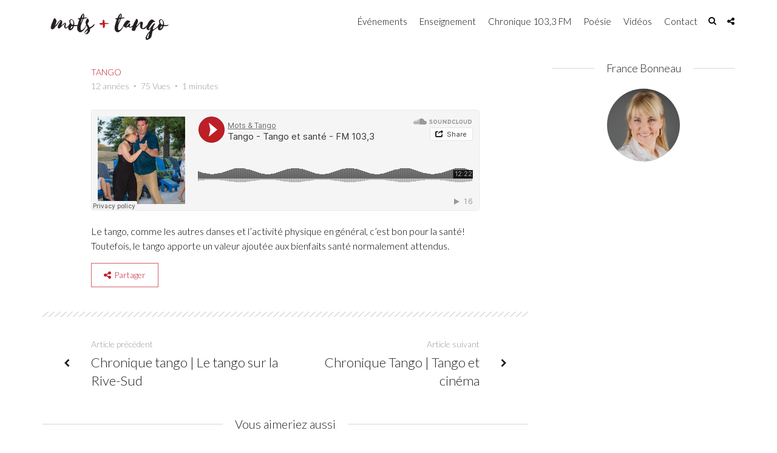

--- FILE ---
content_type: text/html; charset=UTF-8
request_url: https://motstango.com/2013/09/27/chronique-tango-27-septembre-2013/
body_size: 16089
content:
<!DOCTYPE html>
<html lang="fr-CA" class="no-js">
<head>
	<meta charset="UTF-8">
	<meta name="viewport" content="user-scalable=yes, width=device-width, initial-scale=1.0, maximum-scale=1">
	<link rel="profile" href="https://gmpg.org/xfn/11">
	<link rel="pingback" href="https://motstango.com/xmlrpc.php">
	<!--[if lt IE 9]>
		<script src="https://motstango.com/wp-content/themes/sidewalk/js/html5.js?ver=b0642ccc59fe"></script>
	<![endif]-->
	<meta name='robots' content='index, follow, max-image-preview:large, max-snippet:-1, max-video-preview:-1' />

	<!-- This site is optimized with the Yoast SEO plugin v24.6 - https://yoast.com/wordpress/plugins/seo/ -->
	<title>Chronique Tango | Tango et santé - Mots &amp; Tango</title>
<link rel='preload' href='https://motstango.com/wp-content/uploads/2016/10/mots-tango-logo.png' as='image' imagesrcset='' imagesizes='' />
<link rel='preload' href='https://motstango.com/wp-content/uploads/2025/03/Copie-de-Copie-de-Copie-de-Copie-de-Abrazo-poeme-2-140x105.jpg' as='image' imagesrcset='https://motstango.com/wp-content/uploads/2025/03/Copie-de-Copie-de-Copie-de-Copie-de-Abrazo-poeme-2-140x105.jpg 140w, https://motstango.com/wp-content/uploads/2025/03/Copie-de-Copie-de-Copie-de-Copie-de-Abrazo-poeme-2-310x232.jpg 310w' imagesizes='(max-width: 140px) 100vw, 140px' />

	<meta name="description" content="Le tango, comme les autres danses et l&#039;activité physique en général, c&#039;est bon pour la santé! Toutefois, le tango apporte un valeur ajoutée aux bienfaits" />
	<link rel="canonical" href="https://motstango.com/2013/09/27/chronique-tango-27-septembre-2013/" />
	<meta property="og:locale" content="fr_CA" />
	<meta property="og:type" content="article" />
	<meta property="og:title" content="Chronique Tango | Tango et santé - Mots &amp; Tango" />
	<meta property="og:description" content="Le tango, comme les autres danses et l&#039;activité physique en général, c&#039;est bon pour la santé! Toutefois, le tango apporte un valeur ajoutée aux bienfaits" />
	<meta property="og:url" content="https://motstango.com/2013/09/27/chronique-tango-27-septembre-2013/" />
	<meta property="og:site_name" content="Mots &amp; Tango" />
	<meta property="article:published_time" content="2013-09-28T00:55:15+00:00" />
	<meta property="article:modified_time" content="2016-10-28T11:59:17+00:00" />
	<meta property="og:image" content="https://motstango.com/wp-content/uploads/2016/10/cover-danseurs-mots.jpg" />
	<meta property="og:image:width" content="1220" />
	<meta property="og:image:height" content="500" />
	<meta property="og:image:type" content="image/jpeg" />
	<meta name="author" content="France Bonneau" />
	<meta name="twitter:card" content="summary_large_image" />
	<meta name="twitter:label1" content="Écrit par" />
	<meta name="twitter:data1" content="France Bonneau" />
	<script type="application/ld+json" class="yoast-schema-graph">{"@context":"https://schema.org","@graph":[{"@type":"Article","@id":"https://motstango.com/2013/09/27/chronique-tango-27-septembre-2013/#article","isPartOf":{"@id":"https://motstango.com/2013/09/27/chronique-tango-27-septembre-2013/"},"author":{"name":"France Bonneau","@id":"https://motstango.com/#/schema/person/b3bbd4981817d74f4923ee58fed416ac"},"headline":"Chronique Tango | Tango et santé","datePublished":"2013-09-28T00:55:15+00:00","dateModified":"2016-10-28T11:59:17+00:00","mainEntityOfPage":{"@id":"https://motstango.com/2013/09/27/chronique-tango-27-septembre-2013/"},"wordCount":36,"commentCount":0,"publisher":{"@id":"https://motstango.com/#organization"},"articleSection":["Tango"],"inLanguage":"fr-CA","potentialAction":[{"@type":"CommentAction","name":"Comment","target":["https://motstango.com/2013/09/27/chronique-tango-27-septembre-2013/#respond"]}]},{"@type":"WebPage","@id":"https://motstango.com/2013/09/27/chronique-tango-27-septembre-2013/","url":"https://motstango.com/2013/09/27/chronique-tango-27-septembre-2013/","name":"Chronique Tango | Tango et santé - Mots &amp; Tango","isPartOf":{"@id":"https://motstango.com/#website"},"datePublished":"2013-09-28T00:55:15+00:00","dateModified":"2016-10-28T11:59:17+00:00","description":"Le tango, comme les autres danses et l'activité physique en général, c'est bon pour la santé! Toutefois, le tango apporte un valeur ajoutée aux bienfaits","breadcrumb":{"@id":"https://motstango.com/2013/09/27/chronique-tango-27-septembre-2013/#breadcrumb"},"inLanguage":"fr-CA","potentialAction":[{"@type":"ReadAction","target":["https://motstango.com/2013/09/27/chronique-tango-27-septembre-2013/"]}]},{"@type":"BreadcrumbList","@id":"https://motstango.com/2013/09/27/chronique-tango-27-septembre-2013/#breadcrumb","itemListElement":[{"@type":"ListItem","position":1,"name":"Accueil","item":"https://motstango.com/"},{"@type":"ListItem","position":2,"name":"Chronique Tango | Tango et santé"}]},{"@type":"WebSite","@id":"https://motstango.com/#website","url":"https://motstango.com/","name":"Mots &amp; Tango","description":"Le tango argentin un pas à la fois","publisher":{"@id":"https://motstango.com/#organization"},"potentialAction":[{"@type":"SearchAction","target":{"@type":"EntryPoint","urlTemplate":"https://motstango.com/?s={search_term_string}"},"query-input":{"@type":"PropertyValueSpecification","valueRequired":true,"valueName":"search_term_string"}}],"inLanguage":"fr-CA"},{"@type":"Organization","@id":"https://motstango.com/#organization","name":"Mots & Tango","url":"https://motstango.com/","logo":{"@type":"ImageObject","inLanguage":"fr-CA","@id":"https://motstango.com/#/schema/logo/image/","url":"https://motstango.com/wp-content/uploads/2016/10/mots-tango-windows-icon.jpg","contentUrl":"https://motstango.com/wp-content/uploads/2016/10/mots-tango-windows-icon.jpg","width":144,"height":144,"caption":"Mots & Tango"},"image":{"@id":"https://motstango.com/#/schema/logo/image/"}},{"@type":"Person","@id":"https://motstango.com/#/schema/person/b3bbd4981817d74f4923ee58fed416ac","name":"France Bonneau","image":{"@type":"ImageObject","inLanguage":"fr-CA","@id":"https://motstango.com/#/schema/person/image/","url":"https://secure.gravatar.com/avatar/259c9c497ce1201c161047d2adce2152?s=96&d=mm&r=g","contentUrl":"https://secure.gravatar.com/avatar/259c9c497ce1201c161047d2adce2152?s=96&d=mm&r=g","caption":"France Bonneau"},"sameAs":["http://motstango.com"],"url":"https://motstango.com/author/fbonneau/"}]}</script>
	<!-- / Yoast SEO plugin. -->



<link rel="alternate" type="application/rss+xml" title="Mots &amp; Tango &raquo; Flux" href="https://motstango.com/feed/" />
<link rel="alternate" type="application/rss+xml" title="Mots &amp; Tango &raquo; Flux des commentaires" href="https://motstango.com/comments/feed/" />
<script type="text/javascript">
/* <![CDATA[ */
window._wpemojiSettings = {"baseUrl":"https:\/\/s.w.org\/images\/core\/emoji\/15.0.3\/72x72\/","ext":".png","svgUrl":"https:\/\/s.w.org\/images\/core\/emoji\/15.0.3\/svg\/","svgExt":".svg","source":{"concatemoji":"https:\/\/motstango.com\/wp-includes\/js\/wp-emoji-release.min.js?ver=6.6.4"}};
/*! This file is auto-generated */
!function(i,n){var o,s,e;function c(e){try{var t={supportTests:e,timestamp:(new Date).valueOf()};sessionStorage.setItem(o,JSON.stringify(t))}catch(e){}}function p(e,t,n){e.clearRect(0,0,e.canvas.width,e.canvas.height),e.fillText(t,0,0);var t=new Uint32Array(e.getImageData(0,0,e.canvas.width,e.canvas.height).data),r=(e.clearRect(0,0,e.canvas.width,e.canvas.height),e.fillText(n,0,0),new Uint32Array(e.getImageData(0,0,e.canvas.width,e.canvas.height).data));return t.every(function(e,t){return e===r[t]})}function u(e,t,n){switch(t){case"flag":return n(e,"\ud83c\udff3\ufe0f\u200d\u26a7\ufe0f","\ud83c\udff3\ufe0f\u200b\u26a7\ufe0f")?!1:!n(e,"\ud83c\uddfa\ud83c\uddf3","\ud83c\uddfa\u200b\ud83c\uddf3")&&!n(e,"\ud83c\udff4\udb40\udc67\udb40\udc62\udb40\udc65\udb40\udc6e\udb40\udc67\udb40\udc7f","\ud83c\udff4\u200b\udb40\udc67\u200b\udb40\udc62\u200b\udb40\udc65\u200b\udb40\udc6e\u200b\udb40\udc67\u200b\udb40\udc7f");case"emoji":return!n(e,"\ud83d\udc26\u200d\u2b1b","\ud83d\udc26\u200b\u2b1b")}return!1}function f(e,t,n){var r="undefined"!=typeof WorkerGlobalScope&&self instanceof WorkerGlobalScope?new OffscreenCanvas(300,150):i.createElement("canvas"),a=r.getContext("2d",{willReadFrequently:!0}),o=(a.textBaseline="top",a.font="600 32px Arial",{});return e.forEach(function(e){o[e]=t(a,e,n)}),o}function t(e){var t=i.createElement("script");t.src=e,t.defer=!0,i.head.appendChild(t)}"undefined"!=typeof Promise&&(o="wpEmojiSettingsSupports",s=["flag","emoji"],n.supports={everything:!0,everythingExceptFlag:!0},e=new Promise(function(e){i.addEventListener("DOMContentLoaded",e,{once:!0})}),new Promise(function(t){var n=function(){try{var e=JSON.parse(sessionStorage.getItem(o));if("object"==typeof e&&"number"==typeof e.timestamp&&(new Date).valueOf()<e.timestamp+604800&&"object"==typeof e.supportTests)return e.supportTests}catch(e){}return null}();if(!n){if("undefined"!=typeof Worker&&"undefined"!=typeof OffscreenCanvas&&"undefined"!=typeof URL&&URL.createObjectURL&&"undefined"!=typeof Blob)try{var e="postMessage("+f.toString()+"("+[JSON.stringify(s),u.toString(),p.toString()].join(",")+"));",r=new Blob([e],{type:"text/javascript"}),a=new Worker(URL.createObjectURL(r),{name:"wpTestEmojiSupports"});return void(a.onmessage=function(e){c(n=e.data),a.terminate(),t(n)})}catch(e){}c(n=f(s,u,p))}t(n)}).then(function(e){for(var t in e)n.supports[t]=e[t],n.supports.everything=n.supports.everything&&n.supports[t],"flag"!==t&&(n.supports.everythingExceptFlag=n.supports.everythingExceptFlag&&n.supports[t]);n.supports.everythingExceptFlag=n.supports.everythingExceptFlag&&!n.supports.flag,n.DOMReady=!1,n.readyCallback=function(){n.DOMReady=!0}}).then(function(){return e}).then(function(){var e;n.supports.everything||(n.readyCallback(),(e=n.source||{}).concatemoji?t(e.concatemoji):e.wpemoji&&e.twemoji&&(t(e.twemoji),t(e.wpemoji)))}))}((window,document),window._wpemojiSettings);
/* ]]> */
</script>
<style id='wp-emoji-styles-inline-css' type='text/css'>img.wp-smiley, img.emoji {
		display: inline !important;
		border: none !important;
		box-shadow: none !important;
		height: 1em !important;
		width: 1em !important;
		margin: 0 0.07em !important;
		vertical-align: -0.1em !important;
		background: none !important;
		padding: 0 !important;
	}</style>
<link rel='stylesheet' id='wp-block-library-css' href='https://motstango.com/wp-content/cache/flying-press/319580d7d894.style.min.css' type='text/css' media='all' />
<style id='classic-theme-styles-inline-css' type='text/css'>/*! This file is auto-generated */
.wp-block-button__link{color:#fff;background-color:#32373c;border-radius:9999px;box-shadow:none;text-decoration:none;padding:calc(.667em + 2px) calc(1.333em + 2px);font-size:1.125em}.wp-block-file__button{background:#32373c;color:#fff;text-decoration:none}</style>
<style id='global-styles-inline-css' type='text/css'>:root{--wp--preset--aspect-ratio--square: 1;--wp--preset--aspect-ratio--4-3: 4/3;--wp--preset--aspect-ratio--3-4: 3/4;--wp--preset--aspect-ratio--3-2: 3/2;--wp--preset--aspect-ratio--2-3: 2/3;--wp--preset--aspect-ratio--16-9: 16/9;--wp--preset--aspect-ratio--9-16: 9/16;--wp--preset--color--black: #000000;--wp--preset--color--cyan-bluish-gray: #abb8c3;--wp--preset--color--white: #ffffff;--wp--preset--color--pale-pink: #f78da7;--wp--preset--color--vivid-red: #cf2e2e;--wp--preset--color--luminous-vivid-orange: #ff6900;--wp--preset--color--luminous-vivid-amber: #fcb900;--wp--preset--color--light-green-cyan: #7bdcb5;--wp--preset--color--vivid-green-cyan: #00d084;--wp--preset--color--pale-cyan-blue: #8ed1fc;--wp--preset--color--vivid-cyan-blue: #0693e3;--wp--preset--color--vivid-purple: #9b51e0;--wp--preset--gradient--vivid-cyan-blue-to-vivid-purple: linear-gradient(135deg,rgba(6,147,227,1) 0%,rgb(155,81,224) 100%);--wp--preset--gradient--light-green-cyan-to-vivid-green-cyan: linear-gradient(135deg,rgb(122,220,180) 0%,rgb(0,208,130) 100%);--wp--preset--gradient--luminous-vivid-amber-to-luminous-vivid-orange: linear-gradient(135deg,rgba(252,185,0,1) 0%,rgba(255,105,0,1) 100%);--wp--preset--gradient--luminous-vivid-orange-to-vivid-red: linear-gradient(135deg,rgba(255,105,0,1) 0%,rgb(207,46,46) 100%);--wp--preset--gradient--very-light-gray-to-cyan-bluish-gray: linear-gradient(135deg,rgb(238,238,238) 0%,rgb(169,184,195) 100%);--wp--preset--gradient--cool-to-warm-spectrum: linear-gradient(135deg,rgb(74,234,220) 0%,rgb(151,120,209) 20%,rgb(207,42,186) 40%,rgb(238,44,130) 60%,rgb(251,105,98) 80%,rgb(254,248,76) 100%);--wp--preset--gradient--blush-light-purple: linear-gradient(135deg,rgb(255,206,236) 0%,rgb(152,150,240) 100%);--wp--preset--gradient--blush-bordeaux: linear-gradient(135deg,rgb(254,205,165) 0%,rgb(254,45,45) 50%,rgb(107,0,62) 100%);--wp--preset--gradient--luminous-dusk: linear-gradient(135deg,rgb(255,203,112) 0%,rgb(199,81,192) 50%,rgb(65,88,208) 100%);--wp--preset--gradient--pale-ocean: linear-gradient(135deg,rgb(255,245,203) 0%,rgb(182,227,212) 50%,rgb(51,167,181) 100%);--wp--preset--gradient--electric-grass: linear-gradient(135deg,rgb(202,248,128) 0%,rgb(113,206,126) 100%);--wp--preset--gradient--midnight: linear-gradient(135deg,rgb(2,3,129) 0%,rgb(40,116,252) 100%);--wp--preset--font-size--small: 13px;--wp--preset--font-size--medium: 20px;--wp--preset--font-size--large: 36px;--wp--preset--font-size--x-large: 42px;--wp--preset--spacing--20: 0.44rem;--wp--preset--spacing--30: 0.67rem;--wp--preset--spacing--40: 1rem;--wp--preset--spacing--50: 1.5rem;--wp--preset--spacing--60: 2.25rem;--wp--preset--spacing--70: 3.38rem;--wp--preset--spacing--80: 5.06rem;--wp--preset--shadow--natural: 6px 6px 9px rgba(0, 0, 0, 0.2);--wp--preset--shadow--deep: 12px 12px 50px rgba(0, 0, 0, 0.4);--wp--preset--shadow--sharp: 6px 6px 0px rgba(0, 0, 0, 0.2);--wp--preset--shadow--outlined: 6px 6px 0px -3px rgba(255, 255, 255, 1), 6px 6px rgba(0, 0, 0, 1);--wp--preset--shadow--crisp: 6px 6px 0px rgba(0, 0, 0, 1);}:where(.is-layout-flex){gap: 0.5em;}:where(.is-layout-grid){gap: 0.5em;}body .is-layout-flex{display: flex;}.is-layout-flex{flex-wrap: wrap;align-items: center;}.is-layout-flex > :is(*, div){margin: 0;}body .is-layout-grid{display: grid;}.is-layout-grid > :is(*, div){margin: 0;}:where(.wp-block-columns.is-layout-flex){gap: 2em;}:where(.wp-block-columns.is-layout-grid){gap: 2em;}:where(.wp-block-post-template.is-layout-flex){gap: 1.25em;}:where(.wp-block-post-template.is-layout-grid){gap: 1.25em;}.has-black-color{color: var(--wp--preset--color--black) !important;}.has-cyan-bluish-gray-color{color: var(--wp--preset--color--cyan-bluish-gray) !important;}.has-white-color{color: var(--wp--preset--color--white) !important;}.has-pale-pink-color{color: var(--wp--preset--color--pale-pink) !important;}.has-vivid-red-color{color: var(--wp--preset--color--vivid-red) !important;}.has-luminous-vivid-orange-color{color: var(--wp--preset--color--luminous-vivid-orange) !important;}.has-luminous-vivid-amber-color{color: var(--wp--preset--color--luminous-vivid-amber) !important;}.has-light-green-cyan-color{color: var(--wp--preset--color--light-green-cyan) !important;}.has-vivid-green-cyan-color{color: var(--wp--preset--color--vivid-green-cyan) !important;}.has-pale-cyan-blue-color{color: var(--wp--preset--color--pale-cyan-blue) !important;}.has-vivid-cyan-blue-color{color: var(--wp--preset--color--vivid-cyan-blue) !important;}.has-vivid-purple-color{color: var(--wp--preset--color--vivid-purple) !important;}.has-black-background-color{background-color: var(--wp--preset--color--black) !important;}.has-cyan-bluish-gray-background-color{background-color: var(--wp--preset--color--cyan-bluish-gray) !important;}.has-white-background-color{background-color: var(--wp--preset--color--white) !important;}.has-pale-pink-background-color{background-color: var(--wp--preset--color--pale-pink) !important;}.has-vivid-red-background-color{background-color: var(--wp--preset--color--vivid-red) !important;}.has-luminous-vivid-orange-background-color{background-color: var(--wp--preset--color--luminous-vivid-orange) !important;}.has-luminous-vivid-amber-background-color{background-color: var(--wp--preset--color--luminous-vivid-amber) !important;}.has-light-green-cyan-background-color{background-color: var(--wp--preset--color--light-green-cyan) !important;}.has-vivid-green-cyan-background-color{background-color: var(--wp--preset--color--vivid-green-cyan) !important;}.has-pale-cyan-blue-background-color{background-color: var(--wp--preset--color--pale-cyan-blue) !important;}.has-vivid-cyan-blue-background-color{background-color: var(--wp--preset--color--vivid-cyan-blue) !important;}.has-vivid-purple-background-color{background-color: var(--wp--preset--color--vivid-purple) !important;}.has-black-border-color{border-color: var(--wp--preset--color--black) !important;}.has-cyan-bluish-gray-border-color{border-color: var(--wp--preset--color--cyan-bluish-gray) !important;}.has-white-border-color{border-color: var(--wp--preset--color--white) !important;}.has-pale-pink-border-color{border-color: var(--wp--preset--color--pale-pink) !important;}.has-vivid-red-border-color{border-color: var(--wp--preset--color--vivid-red) !important;}.has-luminous-vivid-orange-border-color{border-color: var(--wp--preset--color--luminous-vivid-orange) !important;}.has-luminous-vivid-amber-border-color{border-color: var(--wp--preset--color--luminous-vivid-amber) !important;}.has-light-green-cyan-border-color{border-color: var(--wp--preset--color--light-green-cyan) !important;}.has-vivid-green-cyan-border-color{border-color: var(--wp--preset--color--vivid-green-cyan) !important;}.has-pale-cyan-blue-border-color{border-color: var(--wp--preset--color--pale-cyan-blue) !important;}.has-vivid-cyan-blue-border-color{border-color: var(--wp--preset--color--vivid-cyan-blue) !important;}.has-vivid-purple-border-color{border-color: var(--wp--preset--color--vivid-purple) !important;}.has-vivid-cyan-blue-to-vivid-purple-gradient-background{background: var(--wp--preset--gradient--vivid-cyan-blue-to-vivid-purple) !important;}.has-light-green-cyan-to-vivid-green-cyan-gradient-background{background: var(--wp--preset--gradient--light-green-cyan-to-vivid-green-cyan) !important;}.has-luminous-vivid-amber-to-luminous-vivid-orange-gradient-background{background: var(--wp--preset--gradient--luminous-vivid-amber-to-luminous-vivid-orange) !important;}.has-luminous-vivid-orange-to-vivid-red-gradient-background{background: var(--wp--preset--gradient--luminous-vivid-orange-to-vivid-red) !important;}.has-very-light-gray-to-cyan-bluish-gray-gradient-background{background: var(--wp--preset--gradient--very-light-gray-to-cyan-bluish-gray) !important;}.has-cool-to-warm-spectrum-gradient-background{background: var(--wp--preset--gradient--cool-to-warm-spectrum) !important;}.has-blush-light-purple-gradient-background{background: var(--wp--preset--gradient--blush-light-purple) !important;}.has-blush-bordeaux-gradient-background{background: var(--wp--preset--gradient--blush-bordeaux) !important;}.has-luminous-dusk-gradient-background{background: var(--wp--preset--gradient--luminous-dusk) !important;}.has-pale-ocean-gradient-background{background: var(--wp--preset--gradient--pale-ocean) !important;}.has-electric-grass-gradient-background{background: var(--wp--preset--gradient--electric-grass) !important;}.has-midnight-gradient-background{background: var(--wp--preset--gradient--midnight) !important;}.has-small-font-size{font-size: var(--wp--preset--font-size--small) !important;}.has-medium-font-size{font-size: var(--wp--preset--font-size--medium) !important;}.has-large-font-size{font-size: var(--wp--preset--font-size--large) !important;}.has-x-large-font-size{font-size: var(--wp--preset--font-size--x-large) !important;}
:where(.wp-block-post-template.is-layout-flex){gap: 1.25em;}:where(.wp-block-post-template.is-layout-grid){gap: 1.25em;}
:where(.wp-block-columns.is-layout-flex){gap: 2em;}:where(.wp-block-columns.is-layout-grid){gap: 2em;}
:root :where(.wp-block-pullquote){font-size: 1.5em;line-height: 1.6;}</style>
<link rel='stylesheet' id='mks_shortcodes_fntawsm_css-css' href='https://motstango.com/wp-content/cache/flying-press/7b3b8afb85b8.font-awesome.min.css' type='text/css' media='screen' />
<link rel='stylesheet' id='mks_shortcodes_simple_line_icons-css' href='https://motstango.com/wp-content/cache/flying-press/fa8ce130c589.simple-line-icons.css' type='text/css' media='screen' />
<link rel='stylesheet' id='mks_shortcodes_css-css' href='https://motstango.com/wp-content/cache/flying-press/82d5ad2853fa.style.css' type='text/css' media='screen' />
<link rel='stylesheet' id='sdw-font-0-css' href="https://motstango.com/wp-content/cache/flying-press/3a97328a5269.86dec9abd100.google-font.css" type='text/css' media='screen' />
<link rel='stylesheet' id='sdw-style-css' href='https://motstango.com/wp-content/cache/flying-press/499dd825a755.style.css' type='text/css' media='screen, print' />
<style id='sdw-style-inline-css' type='text/css'>body{background-color:#ffffff;;color: #000000}.sdw-boxed .sdw-main-page{background: #ffffff;}body,.post-date,select,.submit, input[type="submit"],.sdw_posts_widget .meta-item a,#comment,textarea{font-family: 'Lato';font-weight: 300;}h1,h2,h3,h4,h5,h6,.sdw-prev-next-link,.sdw-prev-next-link,.comment-meta .fn,.mks_pullquote,blockquote p,.sdw-has-cover .sdw-cover-area h1, .sdw-has-cover .sdw-cover-content h1,.sdw-description p,blockquote:before, q:before,.site-title {font-family: 'Lato';font-weight: 300;}.site-header .nav-menu a{font-family: 'Lato';font-weight: 300;}.sidr{background: #ffffff;}a,.entry-categories .post-categories li,.sidebar .sdw_posts_widget .meta-item a{color: #bf1e2e;}a:hover,.entry-categories .post-categories li a:hover,.sidebar .sdw_posts_widget .meta-item a:hover{color: rgba(191,30,46,0.7);}.site-title a{color: #0a0a0a;}.site-header{background: #ffffff;}.sdw-has-cover.sdw-cover-indent .site-header{background: rgba(255,255,255,1.0);}.site-branding{top:10px;left:0px;}.site-header{height: 70px;}.sdw-cover-indent .sdw-cover-area{margin-top: -70px;}.site-header .nav-menu > li > a,.site-header .sdw-nav-actions li a{padding: 26px 0;}.site-header .sdw-nav-search-wrap{margin: 16px 0;}.site-header .social-menu{margin: 15px 0;}.site-header .nav-menu ul,.sdw-sticky-clone,.sdw-has-cover.sdw-cover-indent .site-header.sdw-sticky-clone{background: rgba(255,255,255,0.9);}#sidr-main{background: #ffffff;}.site-header .nav-menu a,.site-header .search-input,#sidr-main a,#sidr-main ul li span,.sidr-class-search-input,.site-header .sdw-nav-search-wrap .sdw-search-input,.site-header .sdw-nav-search-wrap .sdw-search-input:focus,.site-header .social-menu li a,.site-header .social-menu li a:hover,.sdw-nav-actions li a,.sidr .sdw-nav-search-wrap .sdw-search-input{color: #0a0a0a;}.sidr .sdw-nav-search-wrap .sdw-search-input{background: rgba(153,153,153,0.2);border-color: rgba(153,153,153,0.2);}.sdw-responsive-nav, .sdw-sidebar-toggle{color: rgba(10,10,10,0.8); }.site-header .nav-menu li:hover > a,.sdw-responsive-nav:hover, .sdw-sidebar-toggle:hover,.sdw-nav-actions li a:hover{color: #bf1e2e;}#sidr-main a:hover,#sidr-main a:active,.sidr-class-current-menu-item > a,.sidr-class-current_page_item > a {box-shadow: 3px 0 0 #bf1e2e inset;}.site-header .nav-menu > .current-menu-item{box-shadow: 0 3px 0 #bf1e2e inset;}.sdw-cover-area{max-height: 500px;min-height: 500px;}.sdw-cover-overlay{background: rgba(0,0,0,0.0);}h1, h2, h3, h4, h5, h6, .prev-next-nav a span,.entry-title a,.sdw-box-title, .comment-reply-title,.comment-meta .fn{color: #222222;}.widget-title span,.sdw-box-title span,.comment-reply-title span,.sdw-featured-area .owl-controls .owl-nav > div,.mks_tab_nav_item.active{background: #ffffff;}.mks_tabs.vertical .mks_tab_nav_item.active{border-right: 1px solid #ffffff !important;}.sidebar .sdw_posts_widget a,.sidebar .widget_recent_entries a,.sidebar .widget_categories li a,.sidebar .widget_archive li a,.sidebar .widget_pages li a,.sidebar .widget_nav_menu li a,.sidebar .widget_meta li a,.sidebar .widget_recent_comments li a,.sidebar .widget_rss li a{color: #000000;}.sidebar .sdw_posts_widget a:hover,.sidebar .widget_recent_entries a:hover,.sidebar .widget_categories li a:hover,.sidebar .widget_archive li a:hover,.sidebar .widget_pages li a:hover,.sidebar .widget_nav_menu li a:hover,.sidebar .widget_meta li a:hover,.sidebar .widget_rss li a:hover,.sidebar .widget_recent_comments li a:hover,blockquote:before, q:before{color: #bf1e2e;}.entry-meta > div,.sdw-pn-label,.comment-metadata a,.sidebar .sdw-search-submit,.post-date,.meta-tags,.widget > select,.rss-date,.sdw-paginated-num{color: #999999;}input[type="text"], input[type="email"], input[type="url"], input[type="tel"], input[type="number"], input[type="date"], input[type="password"], select, #comment, textarea{border-color: rgba(153,153,153,0.7);}#sidr-sidebar{box-shadow: 1px 0 0 rgba(153,153,153,0.7) inset;}.entry-title a:hover,.nav-menu a:hover,.prev-next-nav a:hover,.meta-action a,.sdw-share,.entry-categories .post-categories li a,.prev-next-nav a:hover span,.comment-reply-link,.comment-metadata .comment-edit-link,.sidebar .sdw-search-submit:hover,#wp-calendar tbody td a,.sdw-featured-area .owl-controls .owl-nav > div{color: #bf1e2e;}.meta-action a,.sdw-share,#sdw-pagination a,.comment-reply-link,.wpcf7-submit,.submit{border-color: rgba(191,30,46,0.7);}.sdw-rm a,.sdw-button-primary,.wpcf7-submit,.submit,input[type="submit"],.sdw-featured-area .owl-controls .owl-nav > div:hover,.sdw-pagination .current{background: #bf1e2e;color: #ffffff;border-color: #bf1e2e;}.sdw-rm a:hover,.entry-footer .sdw-comments a:hover,.sdw-share:hover,#sdw-pagination a:hover,.comment-reply-link:hover,.submit:hover,.sdw-button-primary:hover,.sdw-button-secondary:hover,.sdw-author-links a:hover,.mks_read_more a:hover,.mks_autor_link_wrap a:hover,.wpcf7-submit:hover,input[type="submit"]:hover,.tagcloud a:hover,.sdw-link-pages a:hover,.wpcf7-submit:hover,.submit:hover,input[type="submit"]:hover,.sdw-404-menu li a:hover{background: rgba(191,30,46,0.7);border-color: rgba(191,30,46,0.1);color: #ffffff;}.site-main .mejs-container,.site-main .mejs-embed, .site-main .mejs-embed body, .sdw-post .site-main .mejs-container .mejs-controls,pre,.sdw-loader,.sdw-loader:before,.sdw-loader:after,.sdw-letter-avatar,.site-main .mejs-container, .site-main .mejs-embed, .site-main .mejs-embed body, .site-main .mejs-container .mejs-controls{background: #bf1e2e;}.sdw-fa-overlay-hover{background: rgba(191,30,46,1);}.sdw-highlight .entry-wrapper,.sdw-layout-a.sdw-highlight .post-thumbnail:before,.sdw-layout-b.sdw-highlight .sdw-post-inside,.sdw-layout-c.sdw-highlight .sdw-post-inside{background: #bf1e2e;}.sdw-highlight .sdw-rm a{background-color: #ffffff;color: #bf1e2e;}.sdw-highlight .entry-footer .sdw-comments a:hover,.sdw-highlight .entry-footer .sdw-share:hover,.sdw-highlight .sdw-rm a:hover {background: rgba(255,255,255,0.9);border-color: rgba(191,30,46,0.1);color: #bf1e2e;}.sdw-highlight,.sdw-highlight a,.sdw-highlight .entry-title a,.sdw-highlight .entry-meta > div,.sdw-highlight .entry-footer .meta-action,.sdw-highlight .entry-categories .post-categories li a,.sdw-highlight.sdw-post.sticky .entry-title:before,.sdw-highlight .entry-categories .post-categories li:before{color: #ffffff;}.sdw-highlight .meta-action a, .sdw-highlight .sdw-share{border-color: rgba(255,255,255,0.7);}.sdw-highlight .entry-title a:hover,.sdw-highlight .entry-categories .post-categories li a:hover,.sdw-highlight .author a:hover,.sdw-highlight .sdw-comments a:hover,.sdw-highlight .entry-content a:hover{color: rgba(255,255,255,0.7);}.widget-title::after, .sdw-box-title:after,.comment-reply-title:after,.widget_recent_entries li:before,.widget_recent_comments li:before,.widget_categories li:before,.widget_archive li:before,.widget_pages li:before,.widget_nav_menu li:before,.widget_meta li:before,.widget_rss li:before{border-bottom: 1px solid rgba(153,153,153,0.4);}.entry-content table,tr,td, th,#wp-calendar tbody td,#wp-calendar,.mks_tab_nav_item,.mks_tab_item, .mks_toggle,.mks_tabs.vertical .mks_tab_nav_item,.mks_accordion, .mks_toggle,.mks_tabs.vertical .mks_tab_nav_item.active,.mks_tabs.vertical .mks_tab_item,.mks_accordion_content, .mks_toggle_content,.mks_accordion_item{border-color: rgba(153,153,153,0.6);}thead tr,.mks_tab_nav_item,.mks_accordion_heading, .mks_toggle_heading{background: rgba(153,153,153,0.2);}.comment .comment-respond{background: #ffffff;}.mejs-container *{font-family: 'Lato' !important;}.site-footer,.site-footer .widget-title span{background: #ffffff;}.site-footer .widget-title::after,.site-footer .widget li:before,.shl-footer-menu:before{border-bottom: 1px solid rgba(0,0,0,0.4);}.site-footer #wp-calendar tbody td{border-color: rgba(0,0,0,0.4);}.site-footer{color: #000000; }.site-footer a{color: #000000; }.site-footer a:hover,.site-footer .widget li > a:hover,.site-footer .widget li > div > a:hover{color: rgba(0,0,0,0.7); }.site-footer .widget-title,.site-footer .widget li > a,.site-footer .widget li > div > a,.site-footer .widget h1,.site-footer .widget h2,.site-footer .widget h3,.site-footer .widget h4,.site-footer .widget h5,.site-footer .widget h6 {color: #000000;}.site-footer .mks_read_more a:hover, .site-footer .mks_autor_link_wrap a:hover{ background: rgba(0,0,0,0.7);border-color: rgba(0,0,0,0.1);color: #000000; }.site-footer .entry-meta > div,.site-footer .sdw-search-submit,.site-footer .post-date,.site-footer .meta-tags,.site-footer .widget > select,.site-footer .rss-date,.site-footer .widget_search{color: #000000; }@-webkit-keyframes load1 {0%,80%,100% {box-shadow: 0 0 #bf1e2e;height: 2em;}40% {box-shadow: 0 -0.3em #bf1e2e;height: 3em;}}@keyframes load1 {0%,80%,100% {box-shadow: 0 0 #bf1e2e;height: 2em;}40% {box-shadow: 0 -0.3em #bf1e2e;height: 3em;}}.site-header .sdw-search-input::-webkit-input-placeholder { color: #0a0a0a;}.site-header .sdw-search-input:-moz-placeholder { color: #0a0a0a;}.site-header .sdw-search-input::-moz-placeholder { color: #0a0a0a;}.site-header .sdw-search-input:-ms-input-placeholder { color: #0a0a0a;}</style>
<link rel='stylesheet' id='sdw-responsive-css' href='https://motstango.com/wp-content/cache/flying-press/fd8e83eba653.responsive.css' type='text/css' media='screen' />
<link rel='stylesheet' id='sdw_child_load_scripts-css' href='https://motstango.com/wp-content/cache/flying-press/1d1e636b5b75.style.css' type='text/css' media='screen' />
<link rel='stylesheet' id='meks-author-widget-css' href='https://motstango.com/wp-content/cache/flying-press/5fa29058f044.style.css' type='text/css' media='all' />
<link rel='stylesheet' id='meks-social-widget-css' href='https://motstango.com/wp-content/cache/flying-press/4dcc6653439e.style.css' type='text/css' media='all' />
<script type="text/javascript" src="https://motstango.com/wp-includes/js/jquery/jquery.min.js?ver=826eb77e86b0" id="jquery-core-js"></script>
<script type="text/javascript" src="https://motstango.com/wp-includes/js/jquery/jquery-migrate.min.js?ver=9ffeb32e2d9e" id="jquery-migrate-js"></script>
<link rel="https://api.w.org/" href="https://motstango.com/wp-json/" /><link rel="alternate" title="JSON" type="application/json" href="https://motstango.com/wp-json/wp/v2/posts/78" /><link rel="EditURI" type="application/rsd+xml" title="RSD" href="https://motstango.com/xmlrpc.php?rsd" />
<meta name="generator" content="WordPress 6.6.4" />
<link rel='shortlink' href='https://motstango.com/?p=78' />
<link rel="alternate" title="oEmbed (JSON)" type="application/json+oembed" href="https://motstango.com/wp-json/oembed/1.0/embed?url=https%3A%2F%2Fmotstango.com%2F2013%2F09%2F27%2Fchronique-tango-27-septembre-2013%2F" />
<link rel="alternate" title="oEmbed (XML)" type="text/xml+oembed" href="https://motstango.com/wp-json/oembed/1.0/embed?url=https%3A%2F%2Fmotstango.com%2F2013%2F09%2F27%2Fchronique-tango-27-septembre-2013%2F&#038;format=xml" />
<!-- Start cookieyes banner --> <script id="cookieyes" type="text/javascript" src="https://cdn-cookieyes.com/client_data/85f31edb41ebc1a86fa293cf/script.js"></script> <!-- End cookieyes banner -->
<!-- Global site tag (gtag.js) - Google Analytics -->
<script async src="https://www.googletagmanager.com/gtag/js?id=UA-116691987-2">
</script>
<script>
  window.dataLayer = window.dataLayer || [];
  function gtag(){dataLayer.push(arguments);}
  gtag('js', new Date());

  gtag('config', 'UA-116691987-2');
</script>
<!-- Meta Pixel Code -->

<script>
!function(f,b,e,v,n,t,s)
{if(f.fbq)return;n=f.fbq=function(){n.callMethod?
n.callMethod.apply(n,arguments):n.queue.push(arguments)};
if(!f._fbq)f._fbq=n;n.push=n;n.loaded=!0;n.version='2.0';
n.queue=[];t=b.createElement(e);t.async=!0;
t.src=v;s=b.getElementsByTagName(e)[0];
s.parentNode.insertBefore(t,s)}(window, document,'script',
'https://connect.facebook.net/en_US/fbevents.js');
fbq('init', '685647349060090');
fbq('track', 'PageView');
</script>
<noscript><img height="1" width="1" style="display:none"
src=https://www.facebook.com/tr?id=685647349060090&ev=PageView&noscript=1/></noscript>
<!-- End Meta Pixel Code -->
 <style>.comment-respond{display:none;}</style><meta name="description" content="Mots et Tango : site poétique de la rencontre entre deux passions.">
<style type="text/css">.recentcomments a{display:inline !important;padding:0 !important;margin:0 !important;}</style><style id="uagb-style-frontend-78">.uag-blocks-common-selector{z-index:var(--z-index-desktop) !important}@media (max-width: 976px){.uag-blocks-common-selector{z-index:var(--z-index-tablet) !important}}@media (max-width: 767px){.uag-blocks-common-selector{z-index:var(--z-index-mobile) !important}}</style><link rel="shortcut icon" href="https://motstango.com/wp-content/uploads/2016/10/favicon.gif" type="image/x-icon" /><link rel="apple-touch-icon" href="https://motstango.com/wp-content/uploads/2016/10/mots-tango-apple-icon.jpg" /><meta name="msapplication-TileColor" content="#ffffff"><meta name="msapplication-TileImage" content="https://motstango.com/wp-content/uploads/2016/10/mots-tango-windows-icon.jpg" /><style type="text/css">.wp-block-media-text .wp-block-media-text__content{ padding-left:0 !important; }</style>                                    		<style type="text/css" id="wp-custom-css">html {
  scroll-behavior: smooth;
	overflow-x:hidden;
}

h1.entry-title{
    display:none;
}

.mt-no-margin{
	margin:0px;
}

.mt-cta-group{
	padding:20px;
	padding-bottom:0px;
	border-radius:10px;
}

.wp-block-button__link{
	text-decoration:none !important;
	font-weight:500;
}

.mt-repeater-field-third .nf-repeater-fieldset nf-field{
	display:inline-block;
	width:30%;
	margin-right:3%;
	margin-top:20px;
}

.mt-field-row-wrapper{
	margin-bottom:20px;
	background-color:#efefef;
	padding:10px;
}

.mt-field-row-wrapper .wpcf7-not-valid-tip{
	width:100%;
}

.mt-field-row-wrapper span{
	width:100%;
}	

.mt-field-row-wrapper span input{
	margin-bottom:10px;
}	

.site-footer .container{
	border-top:1px solid #bf1e2e;
	padding-top:20px;
}

.site-footer .sdw-post-separator{
	display:none;
}

.mt-carte-cta-home img {
	width:100% !important;
	max-width:275px !important;
}

@media screen and (min-width:500px){
.mt-field-row-wrapper{
	display:flex;
	flex-direction:row;
	justify-content:space-between;
	align-items:center;
}

.mt-field-row-wrapper span{
	width:30%;
}	
	
	.mt-field-row-wrapper span input{
	margin-bottom:0px;
}	
}

.mt-archive-events{
	padding-top:40px;
	background-color:#EFEFEF;
	width: 100vw;
  position: relative;
  left: 50%;
  right: 50%;
  margin-left: -50vw;
  margin-right: -50vw;
}

.hero-video{
	text-align:center;
}

.sdw-sticky-show .site-branding img{
	width:auto !important;
}</style>
		</head>

<body class="post-template-default single single-post postid-78 single-format-standard chrome sdw-sid-right sdw-boxed">
<script>
  (function(i,s,o,g,r,a,m){i['GoogleAnalyticsObject']=r;i[r]=i[r]||function(){
  (i[r].q=i[r].q||[]).push(arguments)},i[r].l=1*new Date();a=s.createElement(o),
  m=s.getElementsByTagName(o)[0];a.async=1;a.src=g;m.parentNode.insertBefore(a,m)
  })(window,document,'script','https://www.google-analytics.com/analytics.js','ga');

  ga('create', 'UA-8568226-3', 'auto');
  ga('send', 'pageview');

</script>
<div id="main-page" class="hfeed sdw-main-page">

<header id="masthead" class="site-header" role="banner">
	<div class="container">
		<div class="site-branding">
		
	
	<span class="site-title">
		<a href="https://motstango.com/" title="Mots &amp; Tango" class="has-logo"><img src="https://motstango.com/wp-content/uploads/2016/10/mots-tango-logo.png" alt="Mots &amp; Tango"  loading="eager" fetchpriority="high" decoding="async"/></a>
	</span>

</div>			<ul class="sdw-nav-actions">
						<li class="sdw-nav-search"><a href="javascript:void(0)"><i class="fa fa-search" data-wrap="sdw-nav-search-wrap" data-icon-class="fa-search"></i></a></li>
		
					<li class="sdw-nav-social"><a href="javascript:void(0)"><i class="fa fa-share-alt" data-wrap="sdw-nav-social-wrap" data-icon-class="fa-share-alt"></i></a></li>
			</ul>

			<div class="sdw-nav-search-wrap"><form class="sdw-search-form" action="https://motstango.com/" method="get">
	<input name="s" class="sdw-search-input" size="20" type="text" value="Mots-clés" onfocus="(this.value == 'Mots-clés') && (this.value = '')" onblur="(this.value == '') && (this.value = 'Mots-clés')" placeholder="Mots-clés" />
	<button type="submit" class="sdw-search-submit"><i class="fa fa-search"></i></button> 
</form></div>
	
				
				<div class="sdw-nav-social-wrap"><ul id="sdw_social_menu" class="social-menu"><li id="menu-item-25" class="menu-item menu-item-type-custom menu-item-object-custom menu-item-25"><a href="https://www.facebook.com/motstango"><span class="sdw-social-name">Facebook</span></a></li>
<li id="menu-item-2117" class="menu-item menu-item-type-custom menu-item-object-custom menu-item-2117"><a href="https://www.youtube.com/channel/UC9BeVtgHBY4868AKNFV0pdg"><span class="sdw-social-name">Youtube</span></a></li>
<li id="menu-item-2145" class="menu-item menu-item-type-custom menu-item-object-custom menu-item-2145"><a href="https://www.instagram.com/mots_et_tango/"><span class="sdw-social-name">Instagram</span></a></li>
</ul></div>
		

<nav id="site-navigation" class="main-navigation" role="navigation">
				<ul id="sdw_main_navigation_menu" class="nav-menu"><li id="menu-item-1834" class="menu-item menu-item-type-post_type menu-item-object-page menu-item-1834"><a href="https://motstango.com/evenements/">Événements</a></li>
<li id="menu-item-13316" class="menu-item menu-item-type-post_type menu-item-object-page menu-item-13316"><a href="https://motstango.com/enseignement/">Enseignement</a></li>
<li id="menu-item-1865" class="menu-item menu-item-type-taxonomy menu-item-object-category current-post-ancestor current-menu-parent current-post-parent menu-item-1865"><a href="https://motstango.com/sujet/tango/">Chronique 103,3 FM</a></li>
<li id="menu-item-19" class="menu-item menu-item-type-taxonomy menu-item-object-category menu-item-19"><a href="https://motstango.com/sujet/poesie/">Poésie</a></li>
<li id="menu-item-490" class="menu-item menu-item-type-post_type menu-item-object-page menu-item-490"><a href="https://motstango.com/videos/">Vidéos</a></li>
<li id="menu-item-23" class="menu-item menu-item-type-post_type menu-item-object-page menu-item-23"><a href="https://motstango.com/contact/">Contact</a></li>
</ul>	</nav>

<div class="sdw-res-nav">
	<a class="sdw-responsive-nav" href="javascript:void(0)"><i class="fa fa-bars"></i></a>
</div>
<div class="sdw-res-sid-nav">
	<a href="#sidr-sidebar" class="sdw-sidebar-toggle"><i class="fa fa-th-large"></i></a>
</div>
	</div>
</header>


<div id="content" class="site-content">


	<div id="primary" class="content-area">
		<main id="main" class="site-main" role="main">

		
						<article id="post-78" class="sdw-post sdw-single post-78 post type-post status-publish format-standard hentry category-tango">

	
	
	<div class="entry-wrapper">

	<div class="entry-header">
					<div class="entry-categories"><ul class="post-categories">
	<li><a href="https://motstango.com/sujet/tango/" rel="category tag">Tango</a></li></ul></div>
				<h1 class="entry-title">Chronique Tango | Tango et santé</h1>
					<div class="entry-meta"><div class="meta-item sdw-date"><span class="updated">12 années </span></div><div class="meta-item sdw-views">75 Vues</div><div class="meta-item sdw-rtime">1 minutes</div></div>
			</div>

	<div class="entry-content">

		<p><iframe src="https://w.soundcloud.com/player/?url=https%3A//api.soundcloud.com/tracks/289079360&amp;color=bf1e2e&amp;auto_play=false&amp;hide_related=true&amp;show_comments=false&amp;show_user=true&amp;show_reposts=false" width="100%" height="166" frameborder="no" scrolling="no"></iframe></p>
<p>Le tango, comme les autres danses et l&rsquo;activité physique en général, c&rsquo;est bon pour la santé! Toutefois, le tango apporte un valeur ajoutée aux bienfaits santé normalement attendus.</p>

			</div>

	
			<div class="entry-footer"><div class="meta-action sdw-share"><ul>
		<li>
		<span>Partager</span>
		<ul class="sdw-share-items">
			<li><a class="fa fa-facebook" href="javascript:void(0);" data-url="http://www.facebook.com/sharer/sharer.php?u=https://motstango.com/2013/09/27/chronique-tango-27-septembre-2013/&amp;t=Chronique Tango | Tango et santé"></a></li><li><a class="fa fa-twitter" href="javascript:void(0);" data-url="http://twitter.com/intent/tweet?url=https://motstango.com/2013/09/27/chronique-tango-27-septembre-2013/&amp;text=Chronique Tango | Tango et santé"></a></li><li><a class="fa fa-google-plus" href="javascript:void(0);" data-url="https://plus.google.com/share?url=https://motstango.com/2013/09/27/chronique-tango-27-septembre-2013/"></a></li><li><a class="fa fa-pinterest" href="javascript:void(0);" data-url="http://pinterest.com/pin/create/button/?url=https://motstango.com/2013/09/27/chronique-tango-27-septembre-2013/&amp;media=&amp;description=Chronique Tango | Tango et santé"></a></li><li><a class="fa fa-linkedin" href="javascript:void(0);" data-url="http://www.linkedin.com/shareArticle?mini=true&amp;url=https://motstango.com/2013/09/27/chronique-tango-27-septembre-2013/&amp;title=Chronique Tango | Tango et santé"></a></li>		</ul>
		</li>
	</ul></div></div>
	
	</div>


</article>
		
		</main>

					<div class="sdw-post-separator sdw-post-separator-1 sdw-ps-show"></div>
<nav class="prev-next-nav">
			
		<div class="sdw-prev-link">
			<span class="sdw-pn-label">Article précédent</span>
			<a href="https://motstango.com/2013/09/20/chronique-tango-20-septembre-2013/" rel="prev"><span class="sdw-pn-ico"><i class="fa fa fa-chevron-left"></i></span><span class="sdw-prev-next-link">Chronique tango | Le tango sur la Rive-Sud</span></a>		</div>

		
			<div class="sdw-next-link">
		<span class="sdw-pn-label">Article suivant</span>
			<a href="https://motstango.com/2013/10/04/chronique-tango-4-octobre-2013/" rel="next"><span class="sdw-pn-ico"><i class="fa fa fa-chevron-right"></i></span><span class="sdw-prev-next-link">Chronique Tango | Tango et cinéma</span></a>		</div>	
	</nav>		
					

	<div class="sdw-box">

	<h3 class="sdw-box-title"><span>Vous aimeriez aussi</span></h3>

	<div class="sdw-box-inside">

					<article id="post-14014" class="sdw-post sdw-layout-c sdw-highlight post-14014 post type-post status-publish format-standard has-post-thumbnail hentry category-poesie category-tango tag-tango">
<div class="sdw-post-inside">
		 	<figure class="post-thumbnail">
	 	<a href="https://motstango.com/2025/03/05/regards-croises/" title="Regards croisés">
			<img width="140" height="105" src="https://motstango.com/wp-content/uploads/2025/03/Copie-de-Copie-de-Copie-de-Copie-de-Abrazo-poeme-2-140x105.jpg" class="attachment-sdw-lay-c size-sdw-lay-c wp-post-image" alt="" decoding="async" loading="eager" srcset="https://motstango.com/wp-content/uploads/2025/03/Copie-de-Copie-de-Copie-de-Copie-de-Abrazo-poeme-2-140x105.jpg 140w, https://motstango.com/wp-content/uploads/2025/03/Copie-de-Copie-de-Copie-de-Copie-de-Abrazo-poeme-2-310x232.jpg 310w" sizes="(max-width: 140px) 100vw, 140px"  fetchpriority="high"/>					</a>
		</figure>
	
	
	<div class="entry-wrapper">

	<div class="entry-header">
					<div class="entry-categories"><ul class="post-categories">
	<li><a href="https://motstango.com/sujet/poesie/" rel="category tag">Poésie</a></li>
	<li><a href="https://motstango.com/sujet/tango/" rel="category tag">Tango</a></li></ul></div>
				<h2 class="entry-title"><a href="https://motstango.com/2025/03/05/regards-croises/" title="Regards croisés">Regards croisés</a></h2>
			</div>

	</div>
	
</div>
</article>					<article id="post-5599" class="sdw-post sdw-layout-c sdw-highlight post-5599 post type-post status-publish format-standard has-post-thumbnail hentry category-poesie category-tango tag-poesie tag-tango">
<div class="sdw-post-inside">
		 	<figure class="post-thumbnail">
	 	<a href="https://motstango.com/2022/08/29/tango/" title="Tango">
			<img width="140" height="105" src="https://motstango.com/wp-content/uploads/2022/08/5F0C29B9-C65F-467B-A767-C63AB1FA2ECF-140x105.jpeg" class="attachment-sdw-lay-c size-sdw-lay-c wp-post-image" alt="" decoding="async" loading="lazy" srcset="https://motstango.com/wp-content/uploads/2022/08/5F0C29B9-C65F-467B-A767-C63AB1FA2ECF-140x105.jpeg 140w, https://motstango.com/wp-content/uploads/2022/08/5F0C29B9-C65F-467B-A767-C63AB1FA2ECF-310x232.jpeg 310w" sizes="(max-width: 140px) 100vw, 140px"  fetchpriority="low"/>					</a>
		</figure>
	
	
	<div class="entry-wrapper">

	<div class="entry-header">
					<div class="entry-categories"><ul class="post-categories">
	<li><a href="https://motstango.com/sujet/poesie/" rel="category tag">Poésie</a></li>
	<li><a href="https://motstango.com/sujet/tango/" rel="category tag">Tango</a></li></ul></div>
				<h2 class="entry-title"><a href="https://motstango.com/2022/08/29/tango/" title="Tango">Tango</a></h2>
			</div>

	</div>
	
</div>
</article>					<article id="post-5289" class="sdw-post sdw-layout-c sdw-highlight post-5289 post type-post status-publish format-standard hentry category-poesie category-tango tag-poesie">
<div class="sdw-post-inside">
		 	<figure class="post-thumbnail">
	 	<a href="https://motstango.com/2022/08/09/coeur-riviere/" title="Coeur rivière">
			<img src="https://motstango.com/wp-content/uploads/2016/10/mots-tango-windows-icon.jpg"  loading="lazy" fetchpriority="low"/>					</a>
		</figure>
	
	
	<div class="entry-wrapper">

	<div class="entry-header">
					<div class="entry-categories"><ul class="post-categories">
	<li><a href="https://motstango.com/sujet/poesie/" rel="category tag">Poésie</a></li>
	<li><a href="https://motstango.com/sujet/tango/" rel="category tag">Tango</a></li></ul></div>
				<h2 class="entry-title"><a href="https://motstango.com/2022/08/09/coeur-riviere/" title="Coeur rivière">Coeur rivière</a></h2>
			</div>

	</div>
	
</div>
</article>		
	</div>

	</div>


		
		
		


	</div>

	<aside id="sidebar" class="sidebar">
	<div class="sidebar">
		<div id="mks_author_widget-2" class="widget mks_author_widget"><h4 class="widget-title"><span>France Bonneau</span></h4>
	<img alt='' src='https://secure.gravatar.com/avatar/259c9c497ce1201c161047d2adce2152?s=120&#038;d=mm&#038;r=g' srcset='https://secure.gravatar.com/avatar/259c9c497ce1201c161047d2adce2152?s=240&#038;d=mm&#038;r=g 2x' class='avatar avatar-120 photo' height='120' width='120' loading="lazy" decoding='async' fetchpriority="low"/>	

			

</div>	</div>
</aside>
</div>

	<footer id="colophon" class="site-footer" role="contentinfo">
		
					<div class="container sdw-site-widgets">
				<div class="sdw-col first">
					<div id="block-7" class="widget widget_block widget_media_image">
<figure class="wp-block-image size-full"><img loading="lazy" decoding="async" width="144" height="144" src="https://motstango.com/wp-content/uploads/2016/10/mots-tango-windows-icon.jpg" alt="" class="wp-image-30" fetchpriority="low"/></figure>
</div><div id="block-13" class="widget widget_block">
<h2 class="wp-block-heading" style="font-size:27px">Le tango, un pas à la fois.</h2>
</div>				</div>
				<div class="sdw-col">
					<div id="block-4" class="widget widget_block widget_text">
<p><a href="tel:4506594669">450 659-4669</a><br><a href="mailto:france@motstango.com">france@motstango.com</a> </p>
</div><div id="block-12" class="widget widget_block">
<ul class="wp-block-social-links has-icon-background-color is-layout-flex wp-block-social-links-is-layout-flex"><li style="background-color: #cf2e2e; " class="wp-social-link wp-social-link-facebook has-vivid-red-background-color wp-block-social-link"><a href="https://www.facebook.com/motstango" class="wp-block-social-link-anchor"><svg width="24" height="24" viewBox="0 0 24 24" version="1.1" xmlns="http://www.w3.org/2000/svg" aria-hidden="true" focusable="false"><path d="M12 2C6.5 2 2 6.5 2 12c0 5 3.7 9.1 8.4 9.9v-7H7.9V12h2.5V9.8c0-2.5 1.5-3.9 3.8-3.9 1.1 0 2.2.2 2.2.2v2.5h-1.3c-1.2 0-1.6.8-1.6 1.6V12h2.8l-.4 2.9h-2.3v7C18.3 21.1 22 17 22 12c0-5.5-4.5-10-10-10z"></path></svg><span class="wp-block-social-link-label screen-reader-text">Facebook</span></a></li>

<li style="background-color: #cf2e2e; " class="wp-social-link wp-social-link-youtube has-vivid-red-background-color wp-block-social-link"><a href="https://www.youtube.com/channel/UC9BeVtgHBY4868AKNFV0pdg" class="wp-block-social-link-anchor"><svg width="24" height="24" viewBox="0 0 24 24" version="1.1" xmlns="http://www.w3.org/2000/svg" aria-hidden="true" focusable="false"><path d="M21.8,8.001c0,0-0.195-1.378-0.795-1.985c-0.76-0.797-1.613-0.801-2.004-0.847c-2.799-0.202-6.997-0.202-6.997-0.202 h-0.009c0,0-4.198,0-6.997,0.202C4.608,5.216,3.756,5.22,2.995,6.016C2.395,6.623,2.2,8.001,2.2,8.001S2,9.62,2,11.238v1.517 c0,1.618,0.2,3.237,0.2,3.237s0.195,1.378,0.795,1.985c0.761,0.797,1.76,0.771,2.205,0.855c1.6,0.153,6.8,0.201,6.8,0.201 s4.203-0.006,7.001-0.209c0.391-0.047,1.243-0.051,2.004-0.847c0.6-0.607,0.795-1.985,0.795-1.985s0.2-1.618,0.2-3.237v-1.517 C22,9.62,21.8,8.001,21.8,8.001z M9.935,14.594l-0.001-5.62l5.404,2.82L9.935,14.594z"></path></svg><span class="wp-block-social-link-label screen-reader-text">YouTube</span></a></li>

<li style="background-color: #cf2e2e; " class="wp-social-link wp-social-link-instagram has-vivid-red-background-color wp-block-social-link"><a href="https://www.instagram.com/mots_et_tango/" class="wp-block-social-link-anchor"><svg width="24" height="24" viewBox="0 0 24 24" version="1.1" xmlns="http://www.w3.org/2000/svg" aria-hidden="true" focusable="false"><path d="M12,4.622c2.403,0,2.688,0.009,3.637,0.052c0.877,0.04,1.354,0.187,1.671,0.31c0.42,0.163,0.72,0.358,1.035,0.673 c0.315,0.315,0.51,0.615,0.673,1.035c0.123,0.317,0.27,0.794,0.31,1.671c0.043,0.949,0.052,1.234,0.052,3.637 s-0.009,2.688-0.052,3.637c-0.04,0.877-0.187,1.354-0.31,1.671c-0.163,0.42-0.358,0.72-0.673,1.035 c-0.315,0.315-0.615,0.51-1.035,0.673c-0.317,0.123-0.794,0.27-1.671,0.31c-0.949,0.043-1.233,0.052-3.637,0.052 s-2.688-0.009-3.637-0.052c-0.877-0.04-1.354-0.187-1.671-0.31c-0.42-0.163-0.72-0.358-1.035-0.673 c-0.315-0.315-0.51-0.615-0.673-1.035c-0.123-0.317-0.27-0.794-0.31-1.671C4.631,14.688,4.622,14.403,4.622,12 s0.009-2.688,0.052-3.637c0.04-0.877,0.187-1.354,0.31-1.671c0.163-0.42,0.358-0.72,0.673-1.035 c0.315-0.315,0.615-0.51,1.035-0.673c0.317-0.123,0.794-0.27,1.671-0.31C9.312,4.631,9.597,4.622,12,4.622 M12,3 C9.556,3,9.249,3.01,8.289,3.054C7.331,3.098,6.677,3.25,6.105,3.472C5.513,3.702,5.011,4.01,4.511,4.511 c-0.5,0.5-0.808,1.002-1.038,1.594C3.25,6.677,3.098,7.331,3.054,8.289C3.01,9.249,3,9.556,3,12c0,2.444,0.01,2.751,0.054,3.711 c0.044,0.958,0.196,1.612,0.418,2.185c0.23,0.592,0.538,1.094,1.038,1.594c0.5,0.5,1.002,0.808,1.594,1.038 c0.572,0.222,1.227,0.375,2.185,0.418C9.249,20.99,9.556,21,12,21s2.751-0.01,3.711-0.054c0.958-0.044,1.612-0.196,2.185-0.418 c0.592-0.23,1.094-0.538,1.594-1.038c0.5-0.5,0.808-1.002,1.038-1.594c0.222-0.572,0.375-1.227,0.418-2.185 C20.99,14.751,21,14.444,21,12s-0.01-2.751-0.054-3.711c-0.044-0.958-0.196-1.612-0.418-2.185c-0.23-0.592-0.538-1.094-1.038-1.594 c-0.5-0.5-1.002-0.808-1.594-1.038c-0.572-0.222-1.227-0.375-2.185-0.418C14.751,3.01,14.444,3,12,3L12,3z M12,7.378 c-2.552,0-4.622,2.069-4.622,4.622S9.448,16.622,12,16.622s4.622-2.069,4.622-4.622S14.552,7.378,12,7.378z M12,15 c-1.657,0-3-1.343-3-3s1.343-3,3-3s3,1.343,3,3S13.657,15,12,15z M16.804,6.116c-0.596,0-1.08,0.484-1.08,1.08 s0.484,1.08,1.08,1.08c0.596,0,1.08-0.484,1.08-1.08S17.401,6.116,16.804,6.116z"></path></svg><span class="wp-block-social-link-label screen-reader-text">Instagram</span></a></li></ul>
</div><div id="block-15" class="widget widget_block widget_media_image">
<figure class="wp-block-image size-large"><img loading="lazy" decoding="async" width="1024" height="367" src="https://motstango.com/wp-content/uploads/2021/09/LogoMembreRED-1024x367.png" alt="" class="wp-image-2150" srcset="https://motstango.com/wp-content/uploads/2021/09/LogoMembreRED-1024x367.png 1024w, https://motstango.com/wp-content/uploads/2021/09/LogoMembreRED-300x107.png 300w, https://motstango.com/wp-content/uploads/2021/09/LogoMembreRED-768x275.png 768w, https://motstango.com/wp-content/uploads/2021/09/LogoMembreRED-800x286.png 800w, https://motstango.com/wp-content/uploads/2021/09/LogoMembreRED.png 1050w" sizes="(max-width: 1024px) 100vw, 1024px"  fetchpriority="low"/></figure>
</div>				</div>
				<div class="sdw-col">
					<div id="block-19" class="widget widget_block widget_text">
<p><a href="https://motstango.com/qui-sommes-nous/" data-type="page" data-id="2203">Qui sommes-nous?</a></p>
</div><div id="block-20" class="widget widget_block widget_text">
<p><a href="https://motstango.com/politique-de-confidentialite/" data-type="page" data-id="5379">Politique de confidentialité</a></p>


<p><a href="#" class="cky-banner-element">Gérer mes témoins</a></p>
</div>				</div>
			<div class="sdw-post-separator sdw-post-separator-1"></div>
			</div>			
				<div class="container" style="text-align: center;">
			<h3> Restez dans la danse : inscrivez-vous à notre infolettre</h3>
			<div id="mc_embed_shell" style="margin:auto;width:fit-content;max-width:100%;padding-left:25px;">
      <link href="//cdn-images.mailchimp.com/embedcode/classic-061523.css" rel="stylesheet" type="text/css">
  <style type="text/css">#mc_embed_signup{background:#fff; false;clear:left; font:14px Helvetica,Arial,sans-serif; width: 600px;}
        /* Add your own Mailchimp form style overrides in your site stylesheet or in this style block.
           We recommend moving this block and the preceding CSS link to the HEAD of your HTML file. */</style>
<div id="mc_embed_signup" style="max-width:100%;">
    <form action="https://motstango.us5.list-manage.com/subscribe/post?u=d43240184993f77452d4073f0&amp;id=bcfdbb57e7&amp;f_id=000ab9edf0" method="post" id="mc-embedded-subscribe-form" name="mc-embedded-subscribe-form" class="validate" target="_blank">
        <div id="mc_embed_signup_scroll">
            <div class="indicates-required"><span class="asterisk">*</span> indicates required</div>
            <div class="mc-field-group"><label for="mce-EMAIL">Email Address <span class="asterisk">*</span></label><input type="email" name="EMAIL" class="required email" id="mce-EMAIL" required="" value=""></div>
        <div id="mce-responses" class="clear foot">
            <div class="response" id="mce-error-response" style="display: none;"></div>
            <div class="response" id="mce-success-response" style="display: none;"></div>
        </div>
    <div aria-hidden="true" style="position: absolute; left: -5000px;">
        /* real people should not fill this in and expect good things - do not remove this or risk form bot signups */
        <input type="text" name="b_d43240184993f77452d4073f0_bcfdbb57e7" tabindex="-1" value="">
    </div>
        <div class="optionalParent">
            <div class="clear foot">
                <input type="submit" name="subscribe" id="mc-embedded-subscribe" class="button" value="Subscribe">
                <p style="margin: 0px auto;"><a href="http://eepurl.com/i4H52o" title="Mailchimp - email marketing made easy and fun"><span style="display: inline-block; background-color: transparent; border-radius: 4px;"><img class="refferal_badge" src="https://digitalasset.intuit.com/render/content/dam/intuit/mc-fe/en_us/images/intuit-mc-rewards-text-dark.svg" alt="Intuit Mailchimp" style="width: 220px; height: 40px; display: flex; padding: 2px 0px; justify-content: center; align-items: center;" loading="lazy" fetchpriority="low"></span></a></p>
            </div>
        </div>
    </div>
</form>
</div>
<script type="text/javascript" src="//s3.amazonaws.com/downloads.mailchimp.com/js/mc-validate.js"></script><script type="text/javascript">(function($) {window.fnames = new Array(); window.ftypes = new Array();fnames[0]='EMAIL';ftypes[0]='email';fnames[1]='FNAME';ftypes[1]='text';fnames[2]='LNAME';ftypes[2]='text';fnames[3]='ADDRESS';ftypes[3]='address';fnames[4]='PHONE';ftypes[4]='phone';fnames[5]='BIRTHDAY';ftypes[5]='birthday';}(jQuery));var $mcj = jQuery.noConflict(true);</script></div>

		</div>
		
		<div class="container">
		
			<div class="site-info">
							<div class="sdw-left">
					© 2024 Mots &amp; Tango. | <a href="https://orphic.ca/conception-de-site-web/">Conception web </a>par<a href="https://orphic.ca/"> Orphic</a>

&nbsp;				</div>	
									</div>
			</div>
		
	</footer><!-- .site-footer -->

</div>

<div style="display:none;">mots-tango-monitoring-keyword</div><script type="text/javascript">/* <![CDATA[ */ jQuery(document).ready( function() { jQuery.post( "https://motstango.com/wp-admin/admin-ajax.php", { action : "entry_views", _ajax_nonce : "1f6b8ddb99", post_id : 78 } ); } ); /* ]]> */</script>
<script type="text/javascript" src="https://motstango.com/wp-content/plugins/flying-press/assets/preload.min.js?ver=962518cc4f7c" id="flying_press_preload-js" defer="defer" data-wp-strategy="defer"></script>
<script type="text/javascript" src="https://motstango.com/wp-content/cache/flying-press/ea6148e2319a.main.js" id="mks_shortcodes_js-js"></script>
<script type="text/javascript" src="https://motstango.com/wp-content/themes/sidewalk/js/imagesloaded.pkgd.min.js?ver=511ef2f6ee75" id="sdw-images-loaded-js"></script>
<script type="text/javascript" src="https://motstango.com/wp-content/themes/sidewalk/js/jquery.magnific-popup.min.js?ver=2a312e84654f" id="sdw-magnific-popup-js"></script>
<script type="text/javascript" src="https://motstango.com/wp-content/themes/sidewalk/js/affix.js?ver=eda64dfbdf6b" id="sdw-affix-js"></script>
<script type="text/javascript" src="https://motstango.com/wp-content/themes/sidewalk/js/owl.carousel.min.js?ver=48541997dc3e" id="sdw-owl-carousel-js"></script>
<script type="text/javascript" src="https://motstango.com/wp-content/themes/sidewalk/js/jquery.fitvids.js?ver=037e1cbea5d9" id="sdw-fitvid-js-js"></script>
<script type="text/javascript" src="https://motstango.com/wp-content/themes/sidewalk/js/jquery.sidr.min.js?ver=80a71d00e19a" id="sdw-sidr-js"></script>
<script type="text/javascript" id="sdw-custom-js-extra">
/* <![CDATA[ */
var sdw_js_settings = {"sticky_header":"1","sticky_header_offset":"600","logo_retina":"https:\/\/motstango.com\/wp-content\/uploads\/2016\/10\/mots-tango-logo.png","rtl_mode":"false","lay_fa_autoplay":"false","ajax_url":"https:\/\/motstango.com\/wp-admin\/admin-ajax.php"};
/* ]]> */
</script>
<script type="text/javascript" src="https://motstango.com/wp-content/cache/flying-press/85ebdf005efb.custom.js" id="sdw-custom-js"></script>


<script>!function(t){"function"==typeof define&&define.amd?define(t):t()}(function(){var t;!function(){var t=[],e=["click","mousemove","keydown","touchstart","touchmove","wheel"],n=document.querySelectorAll("script[data-src]"),r=document.querySelectorAll("link[data-href]");if(n.length||r.length){var a=function(e){return t.push(e)};document.addEventListener("click",a,{passive:!0});var o=setTimeout(c,10000);e.forEach(function(t){window.addEventListener(t,c,{passive:!0})})}function i(e){var r=n[e];r.onload=function(){if(e>=n.length-1)return window.dispatchEvent(new Event("DOMContentLoaded")),window.dispatchEvent(new Event("load")),document.removeEventListener("click",a),void t.forEach(function(t){var e=new MouseEvent("click",{view:t.view,bubbles:!0,cancelable:!0});t.target.dispatchEvent(e)});i(e+1)},r.src=r.getAttribute("data-src")}function c(){clearTimeout(o),e.forEach(function(t){window.removeEventListener(t,c,{passive:!0})}),n.forEach(function(t){var e=t.getAttribute("data-src");if(!e.startsWith("data:")){var n=document.createElement("link");n.rel="preload",n.as="script",n.href=e,document.head.appendChild(n)}}),n.length&&i(0),r.forEach(function(t){t.href=t.getAttribute("data-href")})}}(),t=new IntersectionObserver(function(e){e.forEach(function(e){e.isIntersecting&&(t.unobserve(e.target),e.target.getAttribute("data-lazy-attributes").split(",").forEach(function(t){var n=e.target.getAttribute("data-lazy-".concat(t));e.target.setAttribute(t,n)}))})},{rootMargin:"300px"}),document.querySelectorAll("[data-lazy-method='viewport']").forEach(function(e){t.observe(e)})});
</script>
</body>
</html><!-- Powered by FlyingPress for lightning-fast performance. Learn more: https://flyingpress.com. Cached at 1769489771 -->

--- FILE ---
content_type: text/css
request_url: https://motstango.com/wp-content/cache/flying-press/fd8e83eba653.responsive.css
body_size: 2322
content:
@media only screen and (min-width:1141px) and (max-width:1260px){.container,.site-content,.sdw-boxed .sdw-main-page{width:1000px}.content-area{width:660px}.entry-header,.entry-content,.entry-footer,.meta-tags{padding:0 60px}.sdw-highlight.sdw-layout-a .entry-wrapper{width:580px}.sdw-highlight.sdw-layout-b .entry-wrapper{width:340px}.sdw-layout-b .entry-wrapper{width:320px}.format-audio .meta-media .mejs-container,.format-video .meta-media .mejs-controls{width:540px!important;margin-left:-270px}.sdw-col{margin-left:50px}.meta-media .gallery-columns-1,.meta-media .gallery-columns-1.owl-carousel{height:370px}.sdw-full-width.content-area{width:100%}}@media only screen and (min-width:942px) and (max-width:1140px){.container,.site-content,.sdw-boxed .sdw-main-page{width:940px}.sdw-cover-area{max-height:400px;min-height:400px}.content-area{width:600px}.entry-header,.entry-content,.entry-footer,.meta-tags{padding:0 40px}.sdw-highlight.sdw-layout-a .entry-wrapper,.sdw-layout-a.sdw-highlight .post-thumbnail:before{width:560px;margin:0 20px}.sdw-layout-a.sdw-highlight .entry-header,.sdw-layout-a.sdw-highlight .entry-content,.sdw-layout-a.sdw-highlight .entry-footer,.sdw-layout-a.sdw-highlight .meta-tags{padding:0 20px}.sdw-post.sdw-layout-b .post-thumbnail,.sdw-post.sdw-layout-b .meta-media{max-width:250px}.sdw-highlight.sdw-layout-b .entry-wrapper{width:340px;margin:0 0 0 20px}.sdw-layout-b .entry-wrapper{width:330px;margin-left:20px}.sdw-layout-c{width:520px;margin:0 40px 20px}.sdw-layout-c .entry-wrapper{width:360px}.format-audio .meta-media .mejs-container,.format-video .meta-media .mejs-controls{width:540px!important;margin-left:-270px}.sdw-col{margin-left:20px}.fa-content{margin-left:140px}.fa-thumbnail{max-width:130px;margin-right:10px}.sdw-featured-area .owl-controls{width:70px;top:initial;bottom:-30px;left:50%;margin-left:-35px}.sdw-featured-area .owl-nav .owl-next{right:0}.sdw-featured-area .owl-nav .owl-prev{left:0}.meta-media .gallery-columns-1,.meta-media .gallery-columns-1.owl-carousel{height:340px}.sdw-featured-area h2{font-size:16px;line-height:22px}#featured-area .sdw-post-separator{margin-top:60px}.prev-next-nav{padding:30px 50px 0}.sdw-link-pages{left:-30px}.sdw-full-width.content-area{width:100%}#disqus_thread{padding:40px 10px}}@media only screen and (max-width:960px){.main-navigation{display:none}.site-title{text-align:center}.site-branding,.sdw-sticky-show .site-branding{position:relative;margin:0 auto;left:initial;float:none;top:13px;padding:0}.sdw-responsive-nav,.sdw-sidebar-toggle{display:block}.site-header{height:50px;margin-bottom:10px}.sdw-cover-indent .sdw-cover-area{margin-top:-50px}.admin-bar.sdw-sticky-show .sdw-sticky-clone{top:46px}.sdw-nav-actions{display:none}.site-header.sdw-sticky-clone{-webkit-transition:none;-moz-transition:none;-ms-transition:none;-o-transition:none;transition:none}#sidebar{display:none}.sdw-sid-none .content-area,.error404 .content-area{display:block}.site-header.sdw-header-wide{padding:0 10px}#disqus_thread{padding:30px 20px}.site-branding img{max-height:25px;width:auto!important}.sidr .sdw-nav-search-wrap,.sidr .sdw-nav-social-wrap{display:block}.sdw_adsense_wrapper{width:300px}}@media only screen and (min-width:668px) and (max-width:960px){.site-header{margin-bottom:20px}.container,.site-content,.sdw-boxed .sdw-main-page{width:726px}.sdw-cover-area{max-height:300px;min-height:300px}.content-area{width:100%}.entry-header,.entry-content,.entry-footer,.meta-tags{padding:0 60px}.sdw-highlight.sdw-layout-a .entry-wrapper{width:646px}.sdw-post.sdw-layout-b .post-thumbnail,.sdw-post.sdw-layout-b .meta-media{max-width:250px}.sdw-highlight.sdw-layout-b .entry-wrapper{width:460px;margin:0 0 0 20px}.sdw-layout-b .entry-wrapper{width:430px;margin-left:20px}.sdw-layout-c{width:560px;margin:0 40px 20px}.sdw-layout-c .entry-wrapper{width:380px}.format-audio .meta-media .mejs-container,.format-video .meta-media .mejs-controls{width:540px!important;margin-left:-270px}.sdw-col{margin-left:20px}.fa-content{margin-left:140px}.fa-thumbnail{max-width:130px;margin-right:10px}.sdw-featured-area .owl-controls{width:70px;top:initial;bottom:-15px;left:50%;margin-left:-35px}.sdw-featured-area .owl-nav .owl-next{right:0}.sdw-featured-area .owl-nav .owl-prev{left:0}.meta-media .gallery-columns-1,.meta-media .gallery-columns-1.owl-carousel{height:340px}.prev-next-nav{padding:30px 60px 0}.sdw-box-inside{width:606px}.sdw-featured-area h2{font-size:16px;line-height:22px}#featured-area .sdw-post-separator{margin-top:60px}.sdw-featured-area .owl-nav{margin-top:0}.site-header{margin-bottom:30px}}@media only screen and (min-width:668px) and (max-width:768px){.container,.site-content,.sdw-boxed .sdw-main-page{width:640px}.entry-header,.entry-content,.entry-footer,.meta-tags{padding:0 40px}.sdw-layout-b .entry-wrapper{width:370px}.sdw-highlight.sdw-layout-b .entry-wrapper{width:380px}.sdw-share-items{width:220px}.sdw-share-items li{margin-right:-1px}body.sdw-sid-none #featured-area{width:640px}.sdw-link-pages{left:-20px}.sdw-link-pages a,.sdw-link-pages>span{width:50px}.sdw-col{margin:0;float:none;display:inline-block}.site-footer .container{max-width:300px}.site-footer>.sdw-site-widgets{text-align:center}.site-footer .mks_author_widget,.site-footer .sdw_posts_widget{text-align:left}.site-info .sdw-left{text-align:center}.shl-footer-menu{text-align:center;margin-top:20px}.site-info .shl-footer-menu li{float:none;display:inline-block}.sdw-sid-none .content-area,.error404 .content-area{display:block}}@media only screen and (min-width:100px) and (max-width:667px){p{margin-bottom:20px;line-height:22px}.site-header{padding:0 10px}.sdw-res-sid-nav{display:none}.container,.site-content,.format-audio .meta-media .mejs-container,.format-video .meta-media .mejs-controls,.sdw-boxed .sdw-main-page{width:100%;padding:0 10px;margin:0}.meta-media .gallery-columns-1,.meta-media .gallery-columns-1.owl-carousel{height:auto}.sdw-cover-area{margin-bottom:20px}.sdw-has-cover .sdw-cover-area{max-height:200px;min-height:200px}.sdw-cover-content,.format-audio .meta-media .mejs-container,.format-video .meta-media .mejs-controls{left:0;width:100%;margin-left:0;max-width:100%}#featured-area{margin-bottom:20px}.content-area{width:100%;margin:0}.entry-header,.entry-content,.entry-footer,.meta-tags,.sdw-layout-b .entry-header,.sdw-layout-b .entry-content,.sdw-layout-b .entry-footer,.sdw-layout-b .meta-tags{padding:0 15px}.sdw-layout-a.sdw-highlight .post-thumbnail:before,.sdw-highlight.sdw-layout-a .entry-wrapper,.sdw-highlight.sdw-layout-b .entry-wrapper,.sdw-layout-b .entry-wrapper{width:100%;margin:0}.sdw-layout-a.sdw-highlight .entry-wrapper{padding-top:10px}.sdw-layout-a.sdw-highlight .entry-header,.sdw-layout-a.sdw-highlight .entry-content,.sdw-layout-a.sdw-highlight .entry-footer,.sdw-layout-a.sdw-highlight .meta-tags{padding:0 10px}.sdw-col{margin:0;float:none;display:inline-block}.site-footer>.sdw-site-widgets{text-align:center}.entry-footer .meta-action{width:100%;margin:0;padding:0}.meta-action a{width:100%;margin-bottom:10px;text-align:center}.sdw-share{text-align:center}.sdw-share span{display:none}.sdw-share>ul{height:40px}.sdw-post-separator{margin-top:16px}.sdw-pagination-separator{margin-bottom:20px}.sidebar,.entry-content .gallery{margin-top:20px}.entry-content .gallery,.sdw-layout-a .post-thumbnail,.single .post-thumbnail,.post-thumbnail{margin-bottom:20px}.sdw-post,.sdw-page{margin-bottom:20px;margin-left:0;margin-right:0}.sdw-share-items,.sdw-share:hover .sdw-share-items{position:relative;top:0;visibility:visible;opacity:1;right:0;left:initial;width:auto;z-index:1000}.sdw-share-items li{margin:0}.sdw-share-items li a{margin-bottom:0;border:none;width:40px;height:40px}.sdw-share{position:relative;z-index:999}.prev-next-nav{padding:20px 20px 0}.sdw-pn-ico{left:-20px;top:0}.sdw-post.sdw-layout-c .post-thumbnail,.sdw-post.sdw-layout-c .meta-media{margin-top:0;margin-bottom:0;margin-right:10px}.sdw-layout-c .entry-wrapper{width:auto;float:none}.sdw-box-inside{width:100%;float:left}.sdw-box-title,.comment-reply-title{margin-bottom:20px}.sdw-layout-c .entry-header{margin-bottom:10px;float:none;clear:none;width:auto}.post-categories,.entry-categories{float:none;clear:none;width:auto}.sdw-layout-c .entry-title{clear:none;margin-left:150px;font-size:16px;line-height:20px;padding-right:10px}.sdw-layout-c .entry-meta{margin-left:150px}.entry-meta{float:none;width:auto}.sdw-pagination{margin-bottom:20px}.sdw-pagination .prev.page-numbers,.sdw-pagination .next.page-numbers{display:none}.site-info .sdw-left{text-align:center;padding:0 20px}.data-content{margin:10px 0 0 0;clear:both}.data-image{float:none}.sdw-comments-inside,.comment-form,.comment .children,.sdw-comments-inside ol li li,.sdw-comments-inside ul li li{padding:0}.comment-form-author,.comment-form-email,.comment-form-url{width:100%;padding:0}.comment-respond{margin-top:20px}.submit,input[type="submit"]{width:100%}.sdw-author-box{text-align:center}.site-footer .mks_author_widget,.site-footer .sdw_posts_widget{text-align:left}.shl-footer-menu{text-align:center;margin-top:20px}.sdw-layout-c{width:auto}.sidebar{float:none;margin:0 auto;clear:both}.widget{margin-bottom:30px}h1,.sdw-layout-a .entry-title,.single h1.entry-title,.sdw-description .entry-title,.sdw-layout-b .entry-title,.sdw-page .entry-title{font-size:22px;line-height:30px}h2{font-size:20px;line-height:28px}h3{font-size:19px;line-height:27px}h4{font-size:18px;line-height:26px}h5{font-size:17px;line-height:25px}h6{font-size:16px;line-height:24px}.sdw-description p{font-size:14px;line-height:22px;margin-top:0}.sdw-description{padding:0 10px}.sdw-cover-area h1{margin-bottom:10px}.fa-thumbnail{margin-right:10px}.sdw-layout-b.sdw-highlight .post-thumbnail,.sdw-layout-c.sdw-highlight .post-thumbnail{margin-left:0}.sdw-layout-b.sdw-highlight .sdw-post-inside{padding:0 0 20px}.sdw-highlight.sdw-layout-b .entry-wrapper{padding:0 5px}.entry-header,.meta-media{margin-bottom:10px}.sdw-layout-a.sdw-highlight .post-thumbnail:before{height:0}.sdw-pagination.sdw-load-more{padding:10px 0 0 0;margin-bottom:20px}body.sdw-sid-none #featured-area{width:100%}.sdw-title-area .sdw-post-separator{margin-bottom:20px}.sdw-404-menu li a{margin-bottom:10px}.sdw-avatar img{width:50px;height:50px;margin-bottom:10px}.site-info .shl-footer-menu li{float:none;display:inline-block}.site-info .shl-footer-menu{float:none;display:inline-block;margin:20px 0 0 0}.sdw-featured-area h2{font-size:16px;line-height:20px}#sidebar{display:block}.admin-bar.sdw-sticky-show .sdw-sticky-clone{top:0}.sdw-cover-area .sdw-cover-image img{height:100%}.affix{position:relative!important;top:0}.sdw-load-more a{width:100%;display:inline-block;height:40px;padding:7px 0 0 0}.sdw-loader{top:16px}.sdw-pagination.sdw-infinite-scroll{margin-bottom:50px}.site-info{padding:20px 0}.shl-footer-menu{position:relative}.shl-footer-menu:before{content:"";display:block;width:40px;height:1px;margin:0 auto 12px}.entry-meta>div,.entry-meta>div:before{margin-right:5px}.sdw-cover-content{padding:0 10px}.entry-meta>div{font-size:12px}.sdw-featured-area .owl-controls .owl-nav>div{top:10px;left:10px;border:none;height:40px;background:rgb(0 0 0 / .4);width:40px;border-radius:0;padding:7px;color:#FFF}.sdw-featured-area .owl-nav{top:0;margin-top:0}.sdw-featured-area .owl-controls{height:100%;top:0;width:40px}.entry-categories .post-categories li a{font-size:12px}.entry-categories{margin-bottom:2px}.sdw-featured-area .owl-controls .owl-nav>div.owl-next{top:56px}.sdw-featured-area .owl-controls .owl-nav>div.owl-next{padding:7px 12px}.sdw-featured-area .owl-controls .owl-nav>div:hover{background:#000}.entry-categories .post-categories li{line-height:7px}.post-categories,.entry-categories{line-height:13px}.entry-title{margin-bottom:0}.site-footer .sdw-site-widgets{margin-top:20px}.prev-next-nav a,.prev-next-nav{font-size:16px;line-height:20px}.sdw-next-link .sdw-pn-ico{right:-20px}.prev-next-nav>div{width:49%}.sdw-box{margin-top:20px}.data-content>div{display:inline-block;vertical-align:top}.sdw-sid-none .content-area,.error404 .content-area{display:block}.mks_dropcap{padding:0 10px}blockquote p,q p{line-height:26px}.entry-content ul,.entry-content ol,.sdw-comments-inside ul,.sdw-comments-inside ol,pre{margin-bottom:20px}.mks_col .mks_one_half,.mks_col .mks_one_third,.mks_col .mks_one_quarter,.mks_col .mks_two_thirds{margin-bottom:0}.mks_pullquote_left,.mks_pullquote_right{margin:0 0 20px 0}.mks_tabs.vertical .mks_tabs_nav{font-size:12px}.sdw-page .post-thumbnail{margin-bottom:20px}.mks_author_widget img{float:none!important;display:inline-block}.mks_author_widget{text-align:center}#disqus_thread{padding:0}.sdw-left{float:none!important}.site-info{text-align:center!important}}

--- FILE ---
content_type: text/css
request_url: https://motstango.com/wp-content/cache/flying-press/1d1e636b5b75.style.css
body_size: 323
content:
.wpcf7 input.wpcf7-submit{font-weight:400}span.wpcf7-not-valid-tip{position:static}.wpcf7-list-item input[type="checkbox"]{margin-left:12px}.wpcf7-list-item .wpcf7-list-item-label{margin-left:4px}body.category .sdw-cover-content h1{display:none}.entry-content p{margin-bottom:1em}.entry-content ul li{list-style:none;padding-left:1em;text-indent:-1.3em;padding-bottom:.5em}.entry-content ul li:before{content:"\f054";color:#bf1e2e;padding-right:10px;font:normal normal normal 14px/1 FontAwesome}.entry-content div.small{font-size:.75em;font-weight:400}.sdw-featured-area.owl-carousel .fa-thumbnail img{margin-bottom:8px}#featured-area .entry-categories .post-categories li{display:block}#featured-area .entry-categories .post-categories li:before{content:none}#featured-area .sdw-featured-area h2{line-height:22px}.promo-accueil{position:relative;text-align:center;z-index:20}.promo-accueil a{display:block;position:absolute;width:200px;padding:20px;color:#fff;background-color:#bf1e2e;top:140px;left:0;font-weight:700;line-height:19px}.promo-accueil a:hover{background-color:#000}.promo-accueil a span{display:block;padding-bottom:5px}@media only screen and (min-width:100px) and (max-width:667px){.entry-categories{display:none}.promo-accueil{position:static;clear:both}.promo-accueil a{position:static;width:auto;padding:10px;font-size:14px;color:#000;background-color:#e0e0e0;font-weight:700;line-height:17px;margin-bottom:14px}.promo-accueil a:hover{background-color:#e0e0e0}}

--- FILE ---
content_type: text/plain
request_url: https://www.google-analytics.com/j/collect?v=1&_v=j102&a=1146388141&t=pageview&_s=1&dl=https%3A%2F%2Fmotstango.com%2F2013%2F09%2F27%2Fchronique-tango-27-septembre-2013%2F&ul=en-us%40posix&dt=Chronique%20Tango%20%7C%20Tango%20et%20sant%C3%A9%20-%20Mots%20%26%20Tango&sr=1280x720&vp=1280x720&_u=IEBAAEABAAAAACAAI~&jid=1933198544&gjid=2023496607&cid=1160467848.1769489826&tid=UA-8568226-3&_gid=1474722786.1769489826&_r=1&_slc=1&z=1121085177
body_size: -450
content:
2,cG-4PXXYRT9X2

--- FILE ---
content_type: application/javascript
request_url: https://motstango.com/wp-content/cache/flying-press/85ebdf005efb.custom.js
body_size: 2733
content:
(function($){$(document).ready(function(){$('.sdw-cover-area').imagesLoaded().always(function(instance){sdw_cover_center()});$('.sdw-featured-area').imagesLoaded().always(function(instance){$('.sdw-featured-area').animate({opacity:1},400)});$(".site-header .nav-menu li").hover(function(){$(this).find('ul:first').fadeIn(200)},function(){$(this).find('ul:first').fadeOut(200)});$(".meta-media").fitVids();$('.sdw-nav-search a, .sdw-nav-social a').on('click',function(e){e.preventDefault();var $i=$(this).find('i');if($i.hasClass('fa-times')){sdw_nav_show($i)}else{sdw_nav_hide($i)}});sdw_popup_image($('#primary'));sdw_popup_gallery($('#primary'));$('#content').imagesLoaded().always(function(instance){sticky_sidebar()});$('body').on('keydown',function(e){if(e.which==35){$(this).click()}
if(e.which==36){$(this).click()}});$(window).bind('resize',function(){if($(window).width()<1024){$('.sdw-sid-left .sidebar').insertAfter('#primary')}else{$('.sdw-sid-left .sidebar').insertBefore('#primary')}
sticky_sidebar();sdw_logo();sdw_cover_center()});if($(window).width()<1024&&$('.sdw-sid-left .sidebar').length){$('.sdw-sid-left .sidebar').insertAfter('#primary')}else{$('.sdw-sid-left .sidebar').insertBefore('#primary')}
sdw_js_settings.rtl_mode=$.parseJSON(sdw_js_settings.rtl_mode);$('.sdw-post-slider').owlCarousel({loop:!0,nav:!0,autoWidth:!1,rtl:sdw_js_settings.rtl_mode,center:!0,fluidSpeed:100,items:1,navText:['<i class="fa fa-angle-left"></i>','<i class="fa fa-angle-right"></i>'],responsive:{0:{items:1,autoWidth:!1}}});if($('body').hasClass('sdw-sid-none')){var fa_items=2}else{var fa_items=3}
$('.sdw-featured-area').owlCarousel({loop:!0,nav:!0,autoWidth:!1,rtl:sdw_js_settings.rtl_mode,autoplay:(sdw_js_settings.lay_fa_autoplay==="true"),autoplaySpeed:400,autoplayTimeout:3000,autoplayHoverPause:!0,center:!1,fluidSpeed:100,margin:20,items:fa_items,navText:['<i class="fa fa-angle-left"></i>','<i class="fa fa-angle-right"></i>'],responsive:{0:{items:1,autoWidth:!1,nav:!0},650:{items:2,autoWidth:!1},960:{items:fa_items,autoWidth:!1}}});sdw_slide_gallery($('#primary'));function sdw_slide_gallery($obj){$obj.find('.gallery-columns-1').owlCarousel({loop:!0,nav:!0,autoWidth:!1,rtl:sdw_js_settings.rtl_mode,center:!1,fluidSpeed:100,margin:0,items:1,navText:['<i class="fa fa-angle-left"></i>','<i class="fa fa-angle-right"></i>']})}
if(sdw_js_settings.sticky_header){$('.site-header').clone(!0,!0).addClass('sdw-sticky-clone').insertAfter('.site-header');$('.sdw-sticky-clone').removeAttr('id','none');$(window).scroll(function(){var topwin=$(window).scrollTop();if(topwin>=sdw_js_settings.sticky_header_offset){$("body").addClass("sdw-sticky-show")}else{$("body").removeClass("sdw-sticky-show")}})}
var sdw_load_ajax_new_count=0;$("body").on('click','.sdw-load-more a',function(e){e.preventDefault();var $link=$(this);var page_url=$link.attr("href");$link.addClass('sdw-loader-active');$('.sdw-loader').show();$("<div>").load(page_url,function(){var n=sdw_load_ajax_new_count.toString();var $wrap=$('.site-main');var $new=$(this).find('.sdw-post').addClass('sdw-new-'+n);var $this_div=$(this);$new.imagesLoaded(function(){$new.hide().appendTo($wrap).fadeIn(400);sdw_popup_image($new);sdw_popup_gallery($new);sdw_slide_gallery($new);if($this_div.find('.sdw-load-more').length){$('.sdw-load-more').html($this_div.find('.sdw-load-more').html());$('.sdw-loader').hide();$link.removeClass('sdw-loader-active')}else{$('.sdw-load-more').fadeOut('fast').remove()}
if(page_url!=window.location){window.history.pushState({path:page_url},'',page_url)}
sdw_load_ajax_new_count++;return!1})})});var sdw_infinite_allow=!0;if($('.sdw-infinite-scroll').length){$(window).scroll(function(){if(sdw_infinite_allow&&$('.sdw-infinite-scroll').length&&($(this).scrollTop()>($('.sdw-infinite-scroll').offset().top)-$(this).height()-200)){var $link=$('.sdw-infinite-scroll a');var page_url=$link.attr("href");if(page_url!=undefined){sdw_infinite_allow=!1;$('.sdw-loader').show();$("<div>").load(page_url,function(){var n=sdw_load_ajax_new_count.toString();var $wrap=$('.site-main')
var $new=$(this).find('.sdw-post').addClass('sdw-new-'+n);var $this_div=$(this);$new.imagesLoaded(function(){$new.hide().appendTo($wrap).fadeIn(400);sdw_popup_image($new);sdw_popup_gallery($new);sdw_slide_gallery($new);if($this_div.find('.sdw-infinite-scroll').length){$('.sdw-infinite-scroll').html($this_div.find('.sdw-infinite-scroll').html());$('.sdw-loader').hide();sdw_infinite_allow=!0}else{$('.sdw-infinite-scroll').fadeOut('fast').remove()}
if(page_url!=window.location){window.history.pushState({path:page_url},'',page_url)}
sdw_load_ajax_new_count++;return!1})})}}})}
$('.sdw-responsive-nav').sidr({name:'sidr-main',source:'#site-navigation',speed:100,onOpen:function(){$('body').addClass('sdw-left-open')},onClose:function(){$('body').removeClass('sdw-left-open')}});if($(window).width()>600){if($('#sidebar').length){$('.sdw-res-sid-nav').sidr({name:'sidr-sidebar',source:'#sidebar',speed:100,side:'right',renaming:!1,onOpen:function(){$('body').addClass('sdw-right-open')},onClose:function(){$('body').removeClass('sdw-right-open')}})}}
$('.sidr ul li').each(function(){if($(this).hasClass('sidr-class-menu-item-has-children')){$(this).append('<span class="sdw-menu-parent fa fa-angle-down"></span>')}});if(/Android|webOS|iPhone|iPad|iPod|BlackBerry|IEMobile|Opera Mini/i.test(navigator.userAgent)){$('.sdw-menu-parent').on('touchstart',function(e){$(this).prev().slideToggle();$(this).parent().toggleClass('sidr-class-current_page_item')})}else{$('.sdw-menu-parent').on('click',function(e){$(this).prev().slideToggle();$(this).parent().toggleClass('sidr-class-current_page_item')})}
$('#main-page').on('click',function(e){if($('body').hasClass('sidr-open')){$.sidr('close','sidr-main');$.sidr('close','sidr-sidebar');$('body').removeClass('sdw-right-open').removeClass('sdw-left-open');$('.sdw-responsive-nav').removeClass('nav-open')}});$('.sdw-single .sdw-comments a, .sdw-cover-content .sdw-comments a').click(function(e){e.preventDefault();var target=this.hash,$target=$(target);$('html, body').stop().animate({'scrollTop':$target.offset().top},900,'swing',function(){window.location.hash=target})});$('.nav-menu li').hover(function(e){if($(this).closest('body').width()<$(document).width()){$(this).find('ul').addClass('sdw-rev')}},function(){$(this).find('ul').removeClass('sdw-rev')});$('body').on('click','ul.sdw-share-items a',function(e){e.preventDefault();var data=$(this).attr('data-url');sdw_social_share(data)});if($('#sidr-main').length>0){setTimeout(function(){clone_header_items()},100)}
sdw_logo()});$.fn.sdwCenter=function(top){if(top===undefined){top=0}else{top=top/2;if($(window).width()>768&&$('body').hasClass('sdw-cover-indent')){top-=10}}
this.css("position","absolute");this.css("top",(($(this).parent().height()-this.height())/2+top)+"px");return this}
function sdw_social_share(data){window.open(data,"Share",'height=500,width=760,top='+($(window).height()/2-250)+', left='+($(window).width()/2-380)+'resizable=0,toolbar=0,menubar=0,status=0,location=0,scrollbars=0')}
function sdw_cover_center(){if($('body').hasClass('sdw-cover-indent')){toph=$('#masthead').height()}else{toph=0}
if($('.sdw-cover-content').height()>($('.sdw-cover-area').height()-toph)){var c_height=$('.sdw-cover-content').height()+toph+40;if($('body').hasClass('sdw-cover-indent')){c_height+=20}
$('.sdw-cover-area').css('min-height',c_height+'px');$('.sdw-cover-area').css('max-height',c_height+'px');$('.sdw-cover-image img').css('height','100%')}
$('.sdw-cover-content').sdwCenter(toph).animate({opacity:1},400)}
var sdw_logo_width;var sdw_logo_height;var sdw_logo_height_res;var sdw_logo_width_res;var sdw_logo_init;function sdw_logo(){if(sdw_js_settings.logo_retina!=""&&$(".site-header .site-title img").length>0){var retina=window.devicePixelRatio>1;if(retina){$('.site-header .site-title').imagesLoaded().always(function(instance){if($(window).width()>960){if(sdw_logo_init===undefined){sdw_logo_init='desktop'}
$('.site-header .site-title img').css("width","initial");$('.site-header .site-title img').css("height","initial");if(sdw_logo_width===undefined){sdw_logo_width=$('.site-header .site-title img').width()}
if(sdw_logo_height===undefined){sdw_logo_height=$('.site-header .site-title img').height()}
if(sdw_logo_init=='responsive'){sdw_logo_width=sdw_logo_width/2;sdw_logo_height=sdw_logo_height/2;sdw_logo_init='half'}
$('.site-header .site-title img').css("width",sdw_logo_width);$('.site-header .site-title img').css("height",sdw_logo_height)}else{if(sdw_logo_init===undefined){sdw_logo_init='responsive'}
if(sdw_logo_width_res===undefined){sdw_logo_width_res='initial'}
if(sdw_logo_height_res===undefined){sdw_logo_height_res=$('.site-header .site-title img').height()}
$('.site-header .site-title img').css("width",sdw_logo_width_res);$('.site-header .site-title img').css("height",sdw_logo_height_res)}
$(".site-header .site-title img").attr("src",sdw_js_settings.logo_retina)})}}}
function sdw_nav_hide($obj){$obj.closest('.site-header').find('.main-navigation').fadeOut(150).promise().done(function(){$obj.removeClass($obj.attr('data-icon-class')).addClass('fa-times');$obj.closest('ul').find('li').hide();$obj.closest('li').show();$obj.closest('.site-header').find('.'+$obj.attr('data-wrap')).show();$obj.closest('.site-header').find('.'+$obj.attr('data-wrap')).find('.sdw-search-input').focus()})}
function sdw_nav_show($obj){$('.'+$obj.attr('data-wrap')).fadeOut(150).promise().done(function(){$obj.removeClass('fa-times').addClass($obj.attr('data-icon-class'));$obj.closest('.site-header').find('.main-navigation').show();$obj.closest('ul').find('li').show()})}
function sticky_sidebar(){if($(window).width()>943){if($('.sdw-sticky').length>0){if($('.content-area').height()-50>$('.sidebar').height()){var t=$('.sdw-sticky').offset().top-64;console.log(t);if($('body').hasClass('admin-bar')){var b=0}else{var b=30}
$(".sdw-sticky").affix({offset:{top:function(){return t},bottom:function(){return($(".sdw-sticky").hasClass("affix-top"))?0:b}}})}}}}
function sdw_popup_image($obj){$obj.find('.sdw-image-format').magnificPopup({type:'image',zoom:{enabled:!0,duration:300,opener:function(element){return element.find('img')}}})}
function sdw_popup_gallery($obj){$obj.find('.gallery').each(function(){$(this).find('.gallery-icon a.sdw-popup').magnificPopup({type:'image',gallery:{enabled:!0},image:{titleSrc:function(item){var $caption=item.el.closest('.gallery-item').find('.gallery-caption');if($caption!='undefined'){return $caption.text()}
return''}},zoom:{enabled:!0,duration:300,opener:function(element){return element.find('img')}}})})}
function clone_header_items(){if($('#masthead .site-title').length>0){$('#masthead .site-title').clone(!0,!0).insertBefore('#sidr-id-sdw_main_navigation_menu')}
if($('#masthead .sdw-nav-social-wrap').length>0){$('#masthead .sdw-nav-social-wrap').clone(!0,!0).insertAfter('#sidr-id-sdw_main_navigation_menu')}
if($('#masthead .sdw-nav-search-wrap').length>0){$('#masthead .sdw-nav-search-wrap').clone(!0,!0).insertAfter('#sidr-id-sdw_main_navigation_menu')}}})(jQuery)